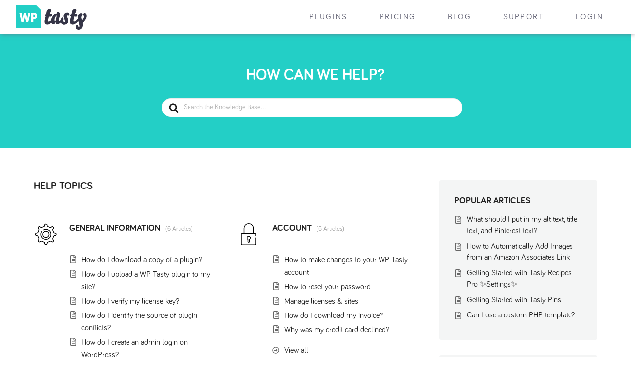

--- FILE ---
content_type: text/html; charset=UTF-8
request_url: https://www.wptasty.com/support
body_size: 32941
content:

<!DOCTYPE html>
<html dir="ltr" lang="en-US" prefix="og: https://ogp.me/ns#">
<head>
<meta charset="UTF-8">
<meta name="viewport" content="width=device-width, initial-scale=1">
<link rel="profile" href="https://gmpg.org/xfn/11">


<title>Support - WP Tasty</title><link rel="preload" href="https://www.wptasty.com/wp-content/themes/wp-tasty/assets/images/wp-tasty.svg" as="image" /><link rel="preload" href="https://www.wptasty.com/wp-content/themes/wp-tasty/assets/images/icon-facebook.svg" as="image" /><link rel='preload' href='https://www.wptasty.com/wp-content/assets/fonts/bariol_regular-webfont.woff2' as='font' type='font/woff2' crossorigin><link rel='preload' href='https://www.wptasty.com/wp-content/assets/fonts/bariol_bold-webfont.ttf' as='font' type='font/ttf' crossorigin><link rel='preload' href='https://www.wptasty.com/wp-includes/js/jquery/jquery.min.js?ver=3.7.1' as='script'><link rel='preload' href='https://www.wptasty.com/wp-content/assets/dist/style.css?r=1767108673' as='style' onload="this.rel='stylesheet';this.removeAttribute('onload');">

		<!-- All in One SEO Pro 4.9.3 - aioseo.com -->
	<meta name="description" content="This is the archive page for the default knowledge base" />
	<meta name="robots" content="max-image-preview:large" />
	<meta name="google-site-verification" content="zfdG-d3vPZuN5_VQocJT_eGTq8AwNARxzizG3FBHGiA" />
	<link rel="canonical" href="https://www.wptasty.com/support" />
	<meta name="generator" content="All in One SEO Pro (AIOSEO) 4.9.3" />
		<meta property="og:locale" content="en_US" />
		<meta property="og:site_name" content="WP Tasty" />
		<meta property="og:type" content="article" />
		<meta property="og:title" content="Support - WP Tasty" />
		<meta property="og:description" content="This is the archive page for the default knowledge base" />
		<meta property="og:url" content="https://www.wptasty.com/support" />
		<meta property="og:image" content="https://www.wptasty.com/wp-content/uploads/2018/03/wp-tasty-square-300px.png" />
		<meta property="og:image:secure_url" content="https://www.wptasty.com/wp-content/uploads/2018/03/wp-tasty-square-300px.png" />
		<meta property="og:image:width" content="300" />
		<meta property="og:image:height" content="300" />
		<meta property="article:published_time" content="2022-12-06T21:19:07+00:00" />
		<meta property="article:modified_time" content="2022-12-09T17:54:54+00:00" />
		<meta property="article:publisher" content="https://www.facebook.com/wptasty" />
		<meta name="twitter:card" content="summary" />
		<meta name="twitter:site" content="@wptasty" />
		<meta name="twitter:title" content="Support - WP Tasty" />
		<meta name="twitter:description" content="This is the archive page for the default knowledge base" />
		<meta name="twitter:creator" content="@wptasty" />
		<meta name="twitter:image" content="https://www.wptasty.com/wp-content/uploads/2018/03/wp-tasty-square-300px.png" />
		<meta name="twitter:label1" content="Written by" />
		<meta name="twitter:data1" content="Steve Wells" />
		<script type="application/ld+json" class="aioseo-schema">
			{"@context":"https:\/\/schema.org","@graph":[{"@type":"BreadcrumbList","@id":"https:\/\/www.wptasty.com\/support#breadcrumblist","itemListElement":[{"@type":"ListItem","@id":"https:\/\/www.wptasty.com#listItem","position":1,"name":"Home","item":"https:\/\/www.wptasty.com","nextItem":{"@type":"ListItem","@id":"https:\/\/www.wptasty.com\/support#listItem","name":"Support"}},{"@type":"ListItem","@id":"https:\/\/www.wptasty.com\/support#listItem","position":2,"name":"Support","previousItem":{"@type":"ListItem","@id":"https:\/\/www.wptasty.com#listItem","name":"Home"}}]},{"@type":"Organization","@id":"https:\/\/www.wptasty.com\/#organization","name":"WP Tasty","description":"Handcrafted WordPress Plugins for Food Blogs","url":"https:\/\/www.wptasty.com\/","logo":{"@type":"ImageObject","url":"https:\/\/www.wptasty.com\/wp-content\/uploads\/2016\/11\/wp-tasty.png","@id":"https:\/\/www.wptasty.com\/support\/#organizationLogo","width":989,"height":345},"image":{"@id":"https:\/\/www.wptasty.com\/support\/#organizationLogo"},"sameAs":["https:\/\/www.facebook.com\/wptasty","https:\/\/twitter.com\/wptasty","https:\/\/www.instagram.com\/wptasty\/","https:\/\/www.pinterest.com\/41f4f411c7086b46c524b284881f7c\/","https:\/\/www.youtube.com\/channel\/UCpK58iWBHnaajVJ0NVAE-jA"]},{"@type":"WebPage","@id":"https:\/\/www.wptasty.com\/support#webpage","url":"https:\/\/www.wptasty.com\/support","name":"Support - WP Tasty","description":"This is the archive page for the default knowledge base","inLanguage":"en-US","isPartOf":{"@id":"https:\/\/www.wptasty.com\/#website"},"breadcrumb":{"@id":"https:\/\/www.wptasty.com\/support#breadcrumblist"},"datePublished":"2022-12-06T16:19:07-05:00","dateModified":"2022-12-09T12:54:54-05:00"},{"@type":"WebSite","@id":"https:\/\/www.wptasty.com\/#website","url":"https:\/\/www.wptasty.com\/","name":"WP Tasty","description":"Handcrafted WordPress Plugins for Food Blogs","inLanguage":"en-US","publisher":{"@id":"https:\/\/www.wptasty.com\/#organization"}}]}
		</script>
		<!-- All in One SEO Pro -->

<link rel='dns-prefetch' href='//a.omappapi.com' />
		<!-- This site uses the Google Analytics by MonsterInsights plugin v9.11.1 - Using Analytics tracking - https://www.monsterinsights.com/ -->
							<script src="//www.googletagmanager.com/gtag/js?id=G-CL196PZPRY"  data-cfasync="false" data-wpfc-render="false" type="text/javascript" async></script>
			<script data-cfasync="false" data-wpfc-render="false" type="text/javascript">
				var mi_version = '9.11.1';
				var mi_track_user = true;
				var mi_no_track_reason = '';
								var MonsterInsightsDefaultLocations = {"page_location":"https:\/\/www.wptasty.com\/support\/","page_referrer":"https:\/\/www.wptasty.com\/tasty-recipes-api\/youtube-metadata"};
								if ( typeof MonsterInsightsPrivacyGuardFilter === 'function' ) {
					var MonsterInsightsLocations = (typeof MonsterInsightsExcludeQuery === 'object') ? MonsterInsightsPrivacyGuardFilter( MonsterInsightsExcludeQuery ) : MonsterInsightsPrivacyGuardFilter( MonsterInsightsDefaultLocations );
				} else {
					var MonsterInsightsLocations = (typeof MonsterInsightsExcludeQuery === 'object') ? MonsterInsightsExcludeQuery : MonsterInsightsDefaultLocations;
				}

								var disableStrs = [
										'ga-disable-G-CL196PZPRY',
									];

				/* Function to detect opted out users */
				function __gtagTrackerIsOptedOut() {
					for (var index = 0; index < disableStrs.length; index++) {
						if (document.cookie.indexOf(disableStrs[index] + '=true') > -1) {
							return true;
						}
					}

					return false;
				}

				/* Disable tracking if the opt-out cookie exists. */
				if (__gtagTrackerIsOptedOut()) {
					for (var index = 0; index < disableStrs.length; index++) {
						window[disableStrs[index]] = true;
					}
				}

				/* Opt-out function */
				function __gtagTrackerOptout() {
					for (var index = 0; index < disableStrs.length; index++) {
						document.cookie = disableStrs[index] + '=true; expires=Thu, 31 Dec 2099 23:59:59 UTC; path=/';
						window[disableStrs[index]] = true;
					}
				}

				if ('undefined' === typeof gaOptout) {
					function gaOptout() {
						__gtagTrackerOptout();
					}
				}
								window.dataLayer = window.dataLayer || [];

				window.MonsterInsightsDualTracker = {
					helpers: {},
					trackers: {},
				};
				if (mi_track_user) {
					function __gtagDataLayer() {
						dataLayer.push(arguments);
					}

					function __gtagTracker(type, name, parameters) {
						if (!parameters) {
							parameters = {};
						}

						if (parameters.send_to) {
							__gtagDataLayer.apply(null, arguments);
							return;
						}

						if (type === 'event') {
														parameters.send_to = monsterinsights_frontend.v4_id;
							var hookName = name;
							if (typeof parameters['event_category'] !== 'undefined') {
								hookName = parameters['event_category'] + ':' + name;
							}

							if (typeof MonsterInsightsDualTracker.trackers[hookName] !== 'undefined') {
								MonsterInsightsDualTracker.trackers[hookName](parameters);
							} else {
								__gtagDataLayer('event', name, parameters);
							}
							
						} else {
							__gtagDataLayer.apply(null, arguments);
						}
					}

					__gtagTracker('js', new Date());
					__gtagTracker('set', {
						'developer_id.dZGIzZG': true,
											});
					if ( MonsterInsightsLocations.page_location ) {
						__gtagTracker('set', MonsterInsightsLocations);
					}
										__gtagTracker('config', 'G-CL196PZPRY', {"forceSSL":"true","link_attribution":"true","post_type":"page","logged_in":"false"} );
										window.gtag = __gtagTracker;										(function () {
						/* https://developers.google.com/analytics/devguides/collection/analyticsjs/ */
						/* ga and __gaTracker compatibility shim. */
						var noopfn = function () {
							return null;
						};
						var newtracker = function () {
							return new Tracker();
						};
						var Tracker = function () {
							return null;
						};
						var p = Tracker.prototype;
						p.get = noopfn;
						p.set = noopfn;
						p.send = function () {
							var args = Array.prototype.slice.call(arguments);
							args.unshift('send');
							__gaTracker.apply(null, args);
						};
						var __gaTracker = function () {
							var len = arguments.length;
							if (len === 0) {
								return;
							}
							var f = arguments[len - 1];
							if (typeof f !== 'object' || f === null || typeof f.hitCallback !== 'function') {
								if ('send' === arguments[0]) {
									var hitConverted, hitObject = false, action;
									if ('event' === arguments[1]) {
										if ('undefined' !== typeof arguments[3]) {
											hitObject = {
												'eventAction': arguments[3],
												'eventCategory': arguments[2],
												'eventLabel': arguments[4],
												'value': arguments[5] ? arguments[5] : 1,
											}
										}
									}
									if ('pageview' === arguments[1]) {
										if ('undefined' !== typeof arguments[2]) {
											hitObject = {
												'eventAction': 'page_view',
												'page_path': arguments[2],
											}
										}
									}
									if (typeof arguments[2] === 'object') {
										hitObject = arguments[2];
									}
									if (typeof arguments[5] === 'object') {
										Object.assign(hitObject, arguments[5]);
									}
									if ('undefined' !== typeof arguments[1].hitType) {
										hitObject = arguments[1];
										if ('pageview' === hitObject.hitType) {
											hitObject.eventAction = 'page_view';
										}
									}
									if (hitObject) {
										action = 'timing' === arguments[1].hitType ? 'timing_complete' : hitObject.eventAction;
										hitConverted = mapArgs(hitObject);
										__gtagTracker('event', action, hitConverted);
									}
								}
								return;
							}

							function mapArgs(args) {
								var arg, hit = {};
								var gaMap = {
									'eventCategory': 'event_category',
									'eventAction': 'event_action',
									'eventLabel': 'event_label',
									'eventValue': 'event_value',
									'nonInteraction': 'non_interaction',
									'timingCategory': 'event_category',
									'timingVar': 'name',
									'timingValue': 'value',
									'timingLabel': 'event_label',
									'page': 'page_path',
									'location': 'page_location',
									'title': 'page_title',
									'referrer' : 'page_referrer',
								};
								for (arg in args) {
																		if (!(!args.hasOwnProperty(arg) || !gaMap.hasOwnProperty(arg))) {
										hit[gaMap[arg]] = args[arg];
									} else {
										hit[arg] = args[arg];
									}
								}
								return hit;
							}

							try {
								f.hitCallback();
							} catch (ex) {
							}
						};
						__gaTracker.create = newtracker;
						__gaTracker.getByName = newtracker;
						__gaTracker.getAll = function () {
							return [];
						};
						__gaTracker.remove = noopfn;
						__gaTracker.loaded = true;
						window['__gaTracker'] = __gaTracker;
					})();
									} else {
										console.log("");
					(function () {
						function __gtagTracker() {
							return null;
						}

						window['__gtagTracker'] = __gtagTracker;
						window['gtag'] = __gtagTracker;
					})();
									}
			</script>
							<!-- / Google Analytics by MonsterInsights -->
				<script data-cfasync="false" data-wpfc-render="false" type="text/javascript">
			window.MonsterInsightsDualTracker.helpers.mapProductItem = function (uaItem) {
				var prefixIndex, prefixKey, mapIndex;
				
				var toBePrefixed = ['id', 'name', 'list_name', 'brand', 'category', 'variant'];

				var item = {};

				var fieldMap = {
					'price': 'price',
					'list_position': 'index',
					'quantity': 'quantity',
					'position': 'index',
				};

				for (mapIndex in fieldMap) {
					if (uaItem.hasOwnProperty(mapIndex)) {
						item[fieldMap[mapIndex]] = uaItem[mapIndex];
					}
				}

				for (prefixIndex = 0; prefixIndex < toBePrefixed.length; prefixIndex++) {
					prefixKey = toBePrefixed[prefixIndex];
					if (typeof uaItem[prefixKey] !== 'undefined') {
						item['item_' + prefixKey] = uaItem[prefixKey];
					}
				}

				return item;
			};

			MonsterInsightsDualTracker.trackers['view_item_list'] = function (parameters) {
				var items = parameters.items;
				var listName, itemIndex, item, itemListName;
				var lists = {
					'_': {items: [], 'send_to': monsterinsights_frontend.v4_id},
				};

				for (itemIndex = 0; itemIndex < items.length; itemIndex++) {
					item = MonsterInsightsDualTracker.helpers.mapProductItem(items[itemIndex]);

					if (typeof item['item_list_name'] === 'undefined') {
						lists['_'].items.push(item);
					} else {
						itemListName = item['item_list_name'];
						if (typeof lists[itemListName] === 'undefined') {
							lists[itemListName] = {
								'items': [],
								'item_list_name': itemListName,
								'send_to': monsterinsights_frontend.v4_id,
							};
						}

						lists[itemListName].items.push(item);
					}
				}

				for (listName in lists) {
					__gtagDataLayer('event', 'view_item_list', lists[listName]);
				}
			};

			MonsterInsightsDualTracker.trackers['select_content'] = function (parameters) {
				const items = parameters.items.map(MonsterInsightsDualTracker.helpers.mapProductItem);
				__gtagDataLayer('event', 'select_item', {items: items, send_to: parameters.send_to});
			};

			MonsterInsightsDualTracker.trackers['view_item'] = function (parameters) {
				const items = parameters.items.map(MonsterInsightsDualTracker.helpers.mapProductItem);
				__gtagDataLayer('event', 'view_item', {items: items, send_to: parameters.send_to});
			};
		</script>
			<script data-cfasync="false" data-wpfc-render="false" type="text/javascript">
		if (window.hasOwnProperty('MonsterInsightsDualTracker')){
			window.MonsterInsightsDualTracker.trackers['form:impression'] = function (parameters) {
				__gtagDataLayer('event', 'form_impression', {
					form_id: parameters.event_label,
					content_type: 'form',
					non_interaction: true,
					send_to: parameters.send_to,
				});
			};

			window.MonsterInsightsDualTracker.trackers['form:conversion'] = function (parameters) {
				__gtagDataLayer('event', 'generate_lead', {
					form_id: parameters.event_label,
					send_to: parameters.send_to,
				});
			};
		}
	</script>
	<link rel='stylesheet' id='formidable-css' href='https://www.wptasty.com/wp-admin/admin-ajax.php?action=frmpro_css&#038;ver=1202140' type='text/css' media='all' />
<link rel='stylesheet' id='aioseo/css/src/vue/standalone/blocks/table-of-contents/global.scss-css' href='https://www.wptasty.com/wp-content/plugins/all-in-one-seo-pack-pro/dist/Pro/assets/css/table-of-contents/global.e90f6d47.css?ver=4.9.3' type='text/css' media='all' />
<link rel='stylesheet' id='aioseo/css/src/vue/standalone/blocks/pro/recipe/global.scss-css' href='https://www.wptasty.com/wp-content/plugins/all-in-one-seo-pack-pro/dist/Pro/assets/css/recipe/global.67a3275f.css?ver=4.9.3' type='text/css' media='all' />
<link rel='stylesheet' id='aioseo/css/src/vue/standalone/blocks/pro/product/global.scss-css' href='https://www.wptasty.com/wp-content/plugins/all-in-one-seo-pack-pro/dist/Pro/assets/css/product/global.61066cfb.css?ver=4.9.3' type='text/css' media='all' />
<link rel='stylesheet' id='kevinbatdorf-code-block-pro-style-css' href='https://www.wptasty.com/wp-content/plugins/code-block-pro/build/style-index.css?ver=1.13.0' type='text/css' media='all' />
<link rel='stylesheet' id='heroickb-category-breadcrumb-style-css' href='https://www.wptasty.com/wp-content/plugins/ht-knowledge-base/blocks/v2/build/ht-kb-category-blocks-breadcrumb/style-index.css?ver=0.1.0' type='text/css' media='all' />
<link rel='stylesheet' id='heroickb-category-card-style-css' href='https://www.wptasty.com/wp-content/plugins/ht-knowledge-base/blocks/v2/build/ht-kb-category-blocks-card/style-index.css?ver=0.1.0' type='text/css' media='all' />
<style id='heroickb-category-simple-style-inline-css' type='text/css'>
.wp-block-heroickb-category-simple .heroickb-categories-list{display:grid;margin:0;padding:0}@media(max-width: 781px){.wp-block-heroickb-category-simple .heroickb-categories-list{display:flex;flex-direction:column}}.wp-block-heroickb-category-simple .heroickb-categories-list__item{text-decoration:none;color:inherit;padding:.5rem 0rem;margin:unset;outline:none}.wp-block-heroickb-category-simple .heroickb-categories-list__item:hover{transition:background-color ease-in-out .15s}.wp-block-heroickb-category-simple .heroickb-categories-list__item:last-child{padding-bottom:unset}.wp-block-heroickb-category-simple .heroickb-categories-list--align-left{text-align:left}.wp-block-heroickb-category-simple .heroickb-categories-list--align-center{text-align:center}.wp-block-heroickb-category-simple .heroickb-categories-list--align-right{text-align:right}.wp-block-heroickb-category-simple .heroickb-categories-list--simple .heroickb-categories-list__item{display:flex;flex-direction:column;padding-top:unset;padding-left:unset;padding-right:unset}

</style>
<link rel='stylesheet' id='heroickb-search-style-css' href='https://www.wptasty.com/wp-content/plugins/ht-knowledge-base/blocks/v2/build/kb-search-block/style-index.css?ver=0.1.0' type='text/css' media='all' />
<link rel='stylesheet' id='heroickb-article-showcase-style-css' href='https://www.wptasty.com/wp-content/plugins/ht-knowledge-base/blocks/v2/build/kb-articles-showcase/style-index.css?ver=0.1.0' type='text/css' media='all' />
<link rel='stylesheet' id='heroickb-feedback-style-css' href='https://www.wptasty.com/wp-content/plugins/ht-knowledge-base/blocks/v2/build/kb-feedback-block/style-index.css?ver=0.1.0' type='text/css' media='all' />
<link rel='stylesheet' id='heroickb-attachment-style-css' href='https://www.wptasty.com/wp-content/plugins/ht-knowledge-base/blocks/v2/build/kb-attachment-block/style-index.css?ver=0.1.0' type='text/css' media='all' />
<style id='heroickb-sticky-block-style-inline-css' type='text/css'>
.heroickb-sticky{position:sticky;max-height:100vh;overflow-y:visible;top:15px;z-index:10}body.admin-bar .heroickb-sticky{top:calc(var(--hkb-adminbar-height, 32px) + 15px)}.heroickb-sticky:not(.heroickb-sticky){position:relative}.wp-block-heroickb-sticky-block.heroickb-sticky{position:sticky;top:15px;z-index:10}body.admin-bar .wp-block-heroickb-sticky-block.heroickb-sticky{top:calc(var(--hkb-adminbar-height, 32px) + 15px)}

</style>
<style id='heroickb-dependency-handler-style-inline-css' type='text/css'>
.wp-block-heroickb-dependency-handler.htkb-dependency-notice{animation:htkbFadeIn .3s ease-in}.htkb-dependency-notice{padding:1rem;margin:1rem 0;font-size:14px;animation:htkbFadeIn .3s ease-in}.htkb-dependency-notice__header{margin-bottom:1rem}.htkb-dependency-notice__title{margin:0;font-size:1.2rem;color:#4b4f58;font-style:normal;font-weight:600}.htkb-dependency-notice__message{margin-bottom:1rem;font-size:14px}.htkb-dependency-notice__message strong{font-weight:600}.htkb-dependency-notice__actions{margin-top:1rem}.htkb-dependency-notice__actions .button{transition:all .2s ease;font-size:14px;text-decoration:none;display:inline-block}.htkb-dependency-notice__actions .button:hover{transform:translateY(-1px);box-shadow:0 2px 4px rgba(0,0,0,.1)}@keyframes htkbFadeIn{from{opacity:0;transform:translateY(-10px)}to{opacity:1;transform:translateY(0)}}.htkb-plugin-required-notice{border-radius:4px;font-style:italic;opacity:.8}@media(max-width: 600px){.htkb-dependency-notice{padding:1rem}.htkb-dependency-notice__actions .button{display:block;width:100%;margin:.5rem 0;text-align:center}}

</style>
<style id='s11-accordion-group-style-inline-css' type='text/css'>
.c-accordion__group{border:1px solid var(--wp--preset--color--grey-200);box-shadow:var(--wp--preset--shadow--xs)}.c-accordion__group:first-child{border-radius:8px 8px 0 0}.c-accordion__group:not(:first-child){border-top:none}.c-accordion__group.is-active .c-accordion__group-title:after{transform:rotate(180deg)}.c-accordion__group-title{cursor:pointer;font-size:1rem;font-weight:600;margin:0;padding:1rem}.c-accordion__group-title:after{content:url([data-uri]);float:right;transform:rotate(0deg);transition:transform .3s ease-in-out;vertical-align:middle}.c-accordion__group-panel{border-top:1px solid var(--wp--preset--color--grey-200)}

</style>
<style id='s11-accordion-nav-item-style-inline-css' type='text/css'>
.c-accordion__nav-item{border-left:2px solid #0000;position:relative}.c-accordion__nav-item.is-active{background:linear-gradient(90deg,#fffbfa,#fffbfa00);border-left:2px solid var(--wp--preset--color--primary)}.c-accordion__nav-item.is-active .c-accordion__nav-item-text{font-weight:600}.c-accordion__nav-item-text{font-size:1rem;font-weight:500;line-height:1.5;padding:1rem 2rem 1rem calc(1.5rem - 2px)}.c-accordion__nav-item-text>a{color:var(--wp--preset--color--contrast)}.c-accordion__nav-item-text>a:after{content:"";display:block;inset:0;position:absolute}

</style>
<style id='s11-breadcrumbs-style-inline-css' type='text/css'>
.c-breadcrumbs{align-items:center;display:flex;flex-wrap:wrap;gap:.5rem}.c-breadcrumbs__item{font-size:.875rem}.c-breadcrumbs__item--link{color:var(--wp--preset--color--grey-500);text-decoration:none}.c-breadcrumbs__item--current-page{color:var(--wp--preset--color--primary)}

</style>
<style id='s11-checklist-style-inline-css' type='text/css'>
.c-checklist{align-items:flex-start;flex-direction:column;gap:.75rem;justify-content:flex-end;padding:0}.c-checklist,.c-checklist li{display:flex;list-style-type:none}.c-checklist li{align-items:center}.c-checklist li:before{content:url([data-uri]);margin-right:10px;vertical-align:middle}

</style>
<style id='s11-faq-style-inline-css' type='text/css'>
.c-faqs{display:flex;flex-direction:column;gap:1rem}.c-faqs .c-faq-item__content{margin-top:-1rem}

</style>
<link rel='stylesheet' id='s11-faq-item-style-css' href='https://www.wptasty.com/wp-content/plugins/s11-sites/build/faq-item/style-index.css?ver=1.0.0' type='text/css' media='all' />
<link rel='stylesheet' id='s11-features-table-style-css' href='https://www.wptasty.com/wp-content/plugins/s11-sites/build/features-table/style-index.css?ver=1.0.0' type='text/css' media='all' />
<style id='s11-features-table-head-row-style-inline-css' type='text/css'>
.c-features-table-head-row{color:var(--wp--preset--color--contrast);font-weight:600}@media (min-width:768px){.c-features-table-head-row th{padding:1.5rem 2rem}}@media (max-width:1024px){.c-features-table-head-row--hidden-on-mobile{display:none}}@media (min-width:1025px){.c-features-table-head-row--hide-column-headings-on-desktop th:not(:first-child)>*{display:none}.c-features-table-head-row--hide-column-headings-on-desktop th:not(:first-child)>:before{background:none!important}}.c-features-table-head-row p{margin:0}

</style>
<style id='s11-features-table-row-style-inline-css' type='text/css'>
.c-features-table-row__feature-name{font-size:var(--wp--preset--font-size--small);text-align:left}.c-features-table-row__cell{text-align:center}.c-features-table-row__cell-value[data-value=yes]{content:url([data-uri])}.c-features-table-row__cell-value[data-value=no]{content:url([data-uri])}

</style>
<link rel='stylesheet' id='s11-filters-style-css' href='https://www.wptasty.com/wp-content/plugins/s11-sites/build/filters/style-index.css?ver=1.0.0' type='text/css' media='all' />
<style id='s11-filter-base-taxonomy-terms-style-inline-css' type='text/css'>
.c-filter-base-taxonomy-terms{box-shadow:var(--wp--preset--shadow--xs)}.c-filter-base-taxonomy-terms__item{border-bottom:1px solid var(--wp--preset--color--grey-200);border-left:1px solid var(--wp--preset--color--grey-200);border-right:1px solid var(--wp--preset--color--grey-200);display:block}.c-filter-base-taxonomy-terms__item:first-child{border-top:1px solid var(--wp--preset--color--grey-200);border-top-left-radius:8px;border-top-right-radius:8px}.c-filter-base-taxonomy-terms__item:last-child{border-bottom-left-radius:8px;border-bottom-right-radius:8px}.c-filter-base-taxonomy-terms__item:focus,.c-filter-base-taxonomy-terms__item:hover{text-decoration:none}.c-filter-base-taxonomy-terms__item--active,.c-filter-base-taxonomy-terms__item:focus,.c-filter-base-taxonomy-terms__item:hover{background:linear-gradient(90deg,var(--wp--preset--color--primary) 0 2px,color-mix(in srgb,var(--wp--preset--color--primary) 2%,#fff 98%) 2px,#0000 100%);background-repeat:no-repeat}.c-filter-base-taxonomy-terms__item-label{align-items:center;cursor:pointer;display:flex;gap:.5rem;justify-content:space-between;padding:1rem}.c-filter-base-taxonomy-terms__item-label-text{color:var(--wp--preset--color--contrast);font-size:var(--wp--preset--font-size--small);font-weight:600}.c-filter-base-taxonomy-terms__item-label-count{color:var(--wp--preset--color--grey-500);font-size:var(--wp--preset--font-size--x-small);font-weight:500;white-space:nowrap}

</style>
<style id='s11-icon-style-inline-css' type='text/css'>
.c-icon{display:flex;line-height:0}.c-icon__link{color:inherit}.c-icon__container{box-sizing:border-box}

</style>
<style id='s11-marquee-style-inline-css' type='text/css'>
.c-marquee{display:flex;gap:1rem;overflow:hidden}.c-marquee__track{align-items:center;display:flex;flex-shrink:0;gap:1rem;justify-content:space-around;white-space:nowrap}.c-marquee__track--left-to-right{animation-iteration-count:infinite;animation-name:marquee-ltr;animation-timing-function:linear}.c-marquee__track--right-to-left{animation-iteration-count:infinite;animation-name:marquee-rtl;animation-timing-function:linear}.c-marquee__image{height:auto;max-height:15.75rem;max-width:100%;width:auto}@keyframes marquee-ltr{0%{transform:translateX(calc(-100% - 1rem))}to{transform:translateX(0)}}@keyframes marquee-rtl{0%{transform:translateX(0)}to{transform:translateX(calc(-100% - 1rem))}}

</style>
<style id='s11-popup-style-inline-css' type='text/css'>
.c-popup{background-color:#fefefe;box-shadow:1px 1px 10px #000;display:none;left:50%;margin:0;max-width:90%;overflow:auto;padding:0;position:fixed;top:50%;transform:translate(-50%,-50%);width:90%;z-index:1}@media (min-width:820px){.c-popup{max-width:80%;width:80%}}.c-popup>:last-child{margin-bottom:0}.c-popup.is-active{display:block}.c-popup__overlay{background-color:#00000080;height:100%;left:0;position:fixed;top:0;width:100%}

</style>
<style id='s11-positioned-container-style-inline-css' type='text/css'>
.c-positioned-container{margin:0;position:absolute;transform:translate(-50%,-50%)}

</style>
<style id='s11-pricing-plan-style-inline-css' type='text/css'>
.c-pricing-plan{background-color:var(--wp--preset--color--base);border-radius:12px;box-shadow:var(--wp--preset--shadow--md);flex:1;max-width:18rem;padding:1.5rem;position:relative;text-align:center}.c-pricing-plan--highlighted{border:2px solid var(--wp--preset--color--secondary)}.c-pricing-plan__highlight-text{background-color:var(--wp--preset--color--secondary);border-radius:8px;color:var(--wp--preset--color--base);font-size:var(--wp--preset--font-size--tiny);font-weight:700;left:50%;padding:.5rem;position:absolute;top:0;transform:translate(-50%,-50%);white-space:nowrap}.c-pricing-plans--small .c-pricing-plan{border:1px solid var(--wp--preset--color--grey-200);border-radius:0;box-shadow:none}.c-pricing-plans--small .c-pricing-plan--highlighted{border:2px solid var(--wp--preset--color--secondary)}

</style>
<style id='s11-pricing-plans-style-inline-css' type='text/css'>
.c-pricing-plans{display:flex;flex-wrap:wrap;gap:1.5rem;justify-content:center}@media (min-width:1024px){.c-pricing-plans{flex-wrap:nowrap}}.c-pricing-plans--small{gap:0}.c-pricing-plans--small .c-pricing-plan{border:1px solid var(--wp--preset--color--grey-200);border-radius:0;box-shadow:none}

</style>
<style id='s11-pricing-plan-cta-style-inline-css' type='text/css'>
.c-pricing-plan-cta{display:flex}.c-pricing-plan-cta__button{flex:1;text-align:center}

</style>
<style id='s11-pricing-plan-feature-style-inline-css' type='text/css'>
.c-pricing-plan-feature{align-items:flex-start;display:flex;gap:.25rem;position:relative}.c-pricing-plan-feature[hidden]{display:none}.c-pricing-plan-feature:before{content:url([data-uri]);line-height:1;vertical-align:middle}.c-pricing-plan-feature__tooltip{background-color:var(--wp--preset--color--base);border:1px solid var(--wp--preset--color--grey-200);border-radius:8px;box-shadow:var(--wp--preset--shadow--xl);display:none;left:50%;padding:1rem;position:absolute;top:0;transform:translate(-50%,calc(-100% - 10px));width:100%}.c-pricing-plan-feature__tooltip-arrow{border-left:10px solid #0000;border-right:10px solid #0000;border-top:10px solid var(--wp--preset--color--base);box-shadow:var(--wp--preset--shadow--xl);height:0;left:50%;position:absolute;top:100%;transform:translateX(-50%);width:0}.c-pricing-plan-feature__text{margin-top:2px}.c-pricing-plan-feature__text:hover+.c-pricing-plan-feature__tooltip{display:block}.c-pricing-plan-feature--has-tooltip .c-pricing-plan-feature__text{text-decoration:underline}

</style>
<style id='s11-pricing-plan-features-style-inline-css' type='text/css'>
.c-pricing-plan-features{align-items:center;display:flex;flex-direction:column;gap:1rem;position:relative}.c-pricing-plan-features.alignleft{align-items:flex-start}.c-pricing-plan-features.aligncenter{align-items:center}.c-pricing-plan-features__content{display:flex;flex-direction:column;font-size:var(--wp--preset--font-size--x-small);gap:1rem;line-height:1.5;text-align:left}.c-pricing-plan-features__content hr{width:100%}.c-pricing-plan-features__content[hidden]{display:none}.c-pricing-plan-features__toggle-button{background-color:var(--wp--preset--color--base);border:1px solid #d0d5dd;border-radius:30px;box-shadow:var(--wp--preset--shadow--xs);color:var(--wp--preset--color--contrast);cursor:pointer;font-size:var(--wp--preset--font-size--x-small);font-weight:500;line-height:1.15;padding:12px 24px;text-decoration:none;transition:all .5s ease}

</style>
<style id='s11-pricing-plan-price-style-inline-css' type='text/css'>
.c-pricing-plan-price{display:flex;flex-direction:column;gap:.25rem}.c-pricing-plan-price.alignleft{align-items:flex-start}.c-pricing-plan-price.alignleft .c-pricing-plan-price__discount-wrapper,.c-pricing-plan-price.alignleft .c-pricing-plan-price__price{justify-content:flex-start}.c-pricing-plan-price.aligncenter{align-items:center}.c-pricing-plan-price.aligncenter .c-pricing-plan-price__discount-wrapper,.c-pricing-plan-price.aligncenter .c-pricing-plan-price__price{justify-content:center}.c-pricing-plan-price__original-price{color:var(--wp--preset--color--contrast-light);font-size:var(--wp--preset--font-size--x-small);font-weight:400;text-align:center}.c-pricing-plan-price__price{align-items:center;color:var(--wp--preset--color--contrast);display:flex;font-size:2rem;font-weight:600;gap:.4rem;justify-content:center;line-height:1.25}.c-pricing-plan-price__price-qualifier{color:var(--wp--preset--color--contrast-light);font-size:var(--wp--preset--font-size--x-small);font-weight:400}.c-pricing-plan-price__discount-wrapper{display:flex;gap:.4rem;justify-content:center}.c-pricing-plan-price__discount{background-color:#fedf89;border-radius:8px;color:#7a2e0e;font-size:var(--wp--preset--font-size--x-small);font-weight:500;padding:.4rem}

</style>
<style id='s11-references-logos-style-inline-css' type='text/css'>
.c-references-logos{align-items:center;display:flex;flex-wrap:wrap;gap:20px;justify-content:center}.c-references-logos__logo-set--1{max-width:calc(100% - var(--wp--style--root--padding-left) - var(--wp--style--root--padding-right))}@media (min-width:820px){.c-references-logos__logo-set--1{height:25px;width:180px}}.c-references-logos__logo-set--2{max-width:calc(100% - var(--wp--style--root--padding-left) - var(--wp--style--root--padding-right))}@media (min-width:820px){.c-references-logos__logo-set--2{height:16px;width:334px}}.c-references-logos__logo-set--3{height:29px;object-fit:cover;object-position:124%;width:60px}

</style>
<link rel='stylesheet' id='s11-search-style-css' href='https://www.wptasty.com/wp-content/plugins/s11-sites/build/search/style-index.css?ver=1.0.0' type='text/css' media='all' />
<link rel='stylesheet' id='s11-selected-content-style-css' href='https://www.wptasty.com/wp-content/plugins/s11-sites/build/selected-content/style-index.css?ver=1.0.0' type='text/css' media='all' />
<style id='s11-share-post-style-inline-css' type='text/css'>
.c-share-post.is-layout-flex{gap:1rem}.c-share-post.is-style-medium .c-share-post__icon,.c-share-post__icon{height:40px;width:40px}.c-share-post__icon-circle{stroke:var(--wp--preset--color--grey-300)}.c-share-post__icon-logo{fill:var(--wp--preset--color--grey-600)}

</style>
<style id='s11-slider-style-inline-css' type='text/css'>
.c-keen-slider__buttons{display:flex;justify-content:center}.c-keen-slider__button{background:var(--bright-blue);border:1px solid var(--bright-blue);border-radius:50%;cursor:pointer;height:5px;margin:0 5px;padding:5px;width:5px}.c-keen-slider__button--active{background:#fff}.c-slider .js-slider-keen-slider--slide-animation{display:flex;flex-wrap:nowrap;gap:0;overflow:hidden;padding-bottom:10px}@media (query(min,tablet)){.c-slider .js-slider-keen-slider--slide-animation{justify-content:normal}}.c-slider .js-slider-keen-slider--fade-animation{padding-bottom:10px;position:relative}.c-slider .js-slider-keen-slider--fade-animation .c-slider-slide{height:auto;left:50%;position:absolute;top:50%;transform:translate(-50%,-50%);width:100%}

</style>
<style id='s11-slider-slide-style-inline-css' type='text/css'>
.c-slider-slide.alignleft{text-align:left}.c-slider-slide.aligncenter{text-align:center}.c-slider-slide.alignright{text-align:right}

</style>
<style id='s11-swiftype-search-style-inline-css' type='text/css'>
.c-swiftype-search{background-position-y:50%!important;border:1px solid var(--wp--preset--color--grey-300)!important;border-radius:8px!important;box-sizing:border-box!important;font-size:var(--wp--preset--font-size--small)!important;height:auto!important;line-height:1.5!important;padding-bottom:.75rem!important;padding-top:.75rem!important;width:100%!important}

</style>
<style id='s11-tax-accordion-nav-style-inline-css' type='text/css'>
.c-tax-accordion-nav{display:flex;flex-direction:column;gap:1.5rem}.c-tax-accordion-nav__item{display:flex;flex-direction:column;gap:1rem}.c-tax-accordion-nav__item-title-wrapper{align-items:center;display:flex;gap:1rem;justify-content:space-between}@media (min-width:820px){.c-tax-accordion-nav__item-title-wrapper{border-radius:8px;padding:.75rem}}.c-tax-accordion-nav__item-title{font-weight:600;line-height:1;margin:0;padding:0}.c-tax-accordion-nav__item-toggle{display:none}@media (min-width:820px){.c-tax-accordion-nav__item-content{padding:0 .75rem}}.c-tax-accordion-nav.js-tax-accordion-nav .c-tax-accordion-nav__item-toggle{display:flex}.c-tax-accordion-nav.js-tax-accordion-nav .js-accordion-heading{cursor:pointer}@media (min-width:820px){.c-tax-accordion-nav.js-tax-accordion-nav .js-accordion-heading:hover{background-color:var(--wp--preset--color--grey-50)}}.c-tax-accordion-nav.js-tax-accordion-nav .js-accordion-heading.is-active .js-accordion-toggle-icon{transform:rotate(180deg)}.c-tax-accordion-nav.js-tax-accordion-nav .js-accordion-panel{display:none}.c-tax-accordion-nav.js-tax-accordion-nav .js-accordion-panel.is-active{display:block}

</style>
<style id='s11-template-boxes-style-inline-css' type='text/css'>
.c-template-boxes__grid{display:flex;flex-wrap:wrap;gap:1.5rem}.c-template-boxes__use-template-button{display:none!important}.c-template-boxes__item{background-color:var(--wp--preset--color--base);box-shadow:var(--wp--preset--shadow--xs);box-sizing:border-box;flex:0 1 100%}@media (min-width:450px){.c-template-boxes__item{flex:0 1 calc(50% - 0.75rem)}}@media (min-width:1024px){.c-template-boxes__item{flex:0 1 calc(33.3333% - 1rem)}}.c-template-boxes__item:hover{box-shadow:var(--wp--preset--shadow--xl)}.c-template-boxes__item:hover .c-template-boxes__use-template-button{display:block!important}.c-template-boxes__item.js-template-boxes-item-hidden{display:none}.c-template-boxes__load-more{display:flex;justify-content:center;margin-top:var(--wp--preset--spacing--70)}

</style>
<style id='s11-template-required-plan-style-inline-css' type='text/css'>
.c-template-info{align-items:center;background-color:var(--wp--preset--color--background-light);border:1px solid var(--wp--preset--color--grey-200);border-radius:200px;box-sizing:border-box;color:var(--wp--preset--color--contrast);display:flex;font-size:var(--wp--preset--font-size--small);gap:.5rem;padding:1rem}.c-template-info__chip{background-color:var(--wp--preset--color--contrast);border-radius:200px;color:var(--wp--preset--color--base);font-size:var(--wp--preset--font-size--tiny);line-height:1;padding:.5rem}.c-template-info__text a{text-decoration:underline}

</style>
<style id='s11-template-style-style-inline-css' type='text/css'>
.c-template-info{align-items:center;background-color:var(--wp--preset--color--background-light);border:1px solid var(--wp--preset--color--grey-200);border-radius:200px;box-sizing:border-box;color:var(--wp--preset--color--contrast);display:flex;font-size:var(--wp--preset--font-size--small);gap:.5rem;padding:1rem}.c-template-info__chip{background-color:var(--wp--preset--color--contrast);border-radius:200px;color:var(--wp--preset--color--base);font-size:var(--wp--preset--font-size--tiny);line-height:1;padding:.5rem}.c-template-info__text a{text-decoration:underline}

</style>
<link rel='stylesheet' id='s11-testimonial-style-css' href='https://www.wptasty.com/wp-content/plugins/s11-sites/build/testimonial/style-index.css?ver=1.0.0' type='text/css' media='all' />
<link rel='stylesheet' id='tasty-links-featured-links-block-css' href='https://www.wptasty.com/wp-content/plugins/tasty-links/assets/dist/featured-links-block.css?ver=1.5.4' type='text/css' media='all' />
<link rel='stylesheet' id='wp-components-css' href='https://www.wptasty.com/wp-includes/css/dist/components/style.min.css?ver=6.6.4' type='text/css' media='all' />
<link rel='stylesheet' id='wp-preferences-css' href='https://www.wptasty.com/wp-includes/css/dist/preferences/style.min.css?ver=6.6.4' type='text/css' media='all' />
<link rel='stylesheet' id='wp-block-editor-css' href='https://www.wptasty.com/wp-includes/css/dist/block-editor/style.min.css?ver=6.6.4' type='text/css' media='all' />
<link rel='stylesheet' id='wp-reusable-blocks-css' href='https://www.wptasty.com/wp-includes/css/dist/reusable-blocks/style.min.css?ver=6.6.4' type='text/css' media='all' />
<link rel='stylesheet' id='wp-patterns-css' href='https://www.wptasty.com/wp-includes/css/dist/patterns/style.min.css?ver=6.6.4' type='text/css' media='all' />
<link rel='stylesheet' id='wp-editor-css' href='https://www.wptasty.com/wp-includes/css/dist/editor/style.min.css?ver=6.6.4' type='text/css' media='all' />
<link rel='stylesheet' id='ht-blocks-modules-styles-css' href='https://www.wptasty.com/wp-content/plugins/heroic-blocks/dist/css/ht-blocks-modules-styles.css?ver=1683313014' type='text/css' media='all' />
<link rel='stylesheet' id='ht_toc-style-css-css' href='https://www.wptasty.com/wp-content/plugins/heroic-table-of-contents/dist/blocks.style.build.css?ver=1769429880' type='text/css' media='all' />
<link rel='stylesheet' id='edd-blocks-css' href='https://www.wptasty.com/wp-content/plugins/easy-digital-downloads-pro/includes/blocks/assets/css/edd-blocks.css?ver=3.6.4' type='text/css' media='all' />
<style id='classic-theme-styles-inline-css' type='text/css'>
/*! This file is auto-generated */
.wp-block-button__link{color:#fff;background-color:#32373c;border-radius:9999px;box-shadow:none;text-decoration:none;padding:calc(.667em + 2px) calc(1.333em + 2px);font-size:1.125em}.wp-block-file__button{background:#32373c;color:#fff;text-decoration:none}
</style>
<style id='global-styles-inline-css' type='text/css'>
:root{--wp--preset--aspect-ratio--square: 1;--wp--preset--aspect-ratio--4-3: 4/3;--wp--preset--aspect-ratio--3-4: 3/4;--wp--preset--aspect-ratio--3-2: 3/2;--wp--preset--aspect-ratio--2-3: 2/3;--wp--preset--aspect-ratio--16-9: 16/9;--wp--preset--aspect-ratio--9-16: 9/16;--wp--preset--color--black: #000000;--wp--preset--color--cyan-bluish-gray: #abb8c3;--wp--preset--color--white: #ffffff;--wp--preset--color--pale-pink: #f78da7;--wp--preset--color--vivid-red: #cf2e2e;--wp--preset--color--luminous-vivid-orange: #ff6900;--wp--preset--color--luminous-vivid-amber: #fcb900;--wp--preset--color--light-green-cyan: #7bdcb5;--wp--preset--color--vivid-green-cyan: #00d084;--wp--preset--color--pale-cyan-blue: #8ed1fc;--wp--preset--color--vivid-cyan-blue: #0693e3;--wp--preset--color--vivid-purple: #9b51e0;--wp--preset--gradient--vivid-cyan-blue-to-vivid-purple: linear-gradient(135deg,rgba(6,147,227,1) 0%,rgb(155,81,224) 100%);--wp--preset--gradient--light-green-cyan-to-vivid-green-cyan: linear-gradient(135deg,rgb(122,220,180) 0%,rgb(0,208,130) 100%);--wp--preset--gradient--luminous-vivid-amber-to-luminous-vivid-orange: linear-gradient(135deg,rgba(252,185,0,1) 0%,rgba(255,105,0,1) 100%);--wp--preset--gradient--luminous-vivid-orange-to-vivid-red: linear-gradient(135deg,rgba(255,105,0,1) 0%,rgb(207,46,46) 100%);--wp--preset--gradient--very-light-gray-to-cyan-bluish-gray: linear-gradient(135deg,rgb(238,238,238) 0%,rgb(169,184,195) 100%);--wp--preset--gradient--cool-to-warm-spectrum: linear-gradient(135deg,rgb(74,234,220) 0%,rgb(151,120,209) 20%,rgb(207,42,186) 40%,rgb(238,44,130) 60%,rgb(251,105,98) 80%,rgb(254,248,76) 100%);--wp--preset--gradient--blush-light-purple: linear-gradient(135deg,rgb(255,206,236) 0%,rgb(152,150,240) 100%);--wp--preset--gradient--blush-bordeaux: linear-gradient(135deg,rgb(254,205,165) 0%,rgb(254,45,45) 50%,rgb(107,0,62) 100%);--wp--preset--gradient--luminous-dusk: linear-gradient(135deg,rgb(255,203,112) 0%,rgb(199,81,192) 50%,rgb(65,88,208) 100%);--wp--preset--gradient--pale-ocean: linear-gradient(135deg,rgb(255,245,203) 0%,rgb(182,227,212) 50%,rgb(51,167,181) 100%);--wp--preset--gradient--electric-grass: linear-gradient(135deg,rgb(202,248,128) 0%,rgb(113,206,126) 100%);--wp--preset--gradient--midnight: linear-gradient(135deg,rgb(2,3,129) 0%,rgb(40,116,252) 100%);--wp--preset--font-size--small: 13px;--wp--preset--font-size--medium: 20px;--wp--preset--font-size--large: 36px;--wp--preset--font-size--x-large: 42px;--wp--preset--spacing--20: 0.44rem;--wp--preset--spacing--30: 0.67rem;--wp--preset--spacing--40: 1rem;--wp--preset--spacing--50: 1.5rem;--wp--preset--spacing--60: 2.25rem;--wp--preset--spacing--70: 3.38rem;--wp--preset--spacing--80: 5.06rem;--wp--preset--shadow--natural: 6px 6px 9px rgba(0, 0, 0, 0.2);--wp--preset--shadow--deep: 12px 12px 50px rgba(0, 0, 0, 0.4);--wp--preset--shadow--sharp: 6px 6px 0px rgba(0, 0, 0, 0.2);--wp--preset--shadow--outlined: 6px 6px 0px -3px rgba(255, 255, 255, 1), 6px 6px rgba(0, 0, 0, 1);--wp--preset--shadow--crisp: 6px 6px 0px rgba(0, 0, 0, 1);}:where(.is-layout-flex){gap: 0.5em;}:where(.is-layout-grid){gap: 0.5em;}body .is-layout-flex{display: flex;}.is-layout-flex{flex-wrap: wrap;align-items: center;}.is-layout-flex > :is(*, div){margin: 0;}body .is-layout-grid{display: grid;}.is-layout-grid > :is(*, div){margin: 0;}:where(.wp-block-columns.is-layout-flex){gap: 2em;}:where(.wp-block-columns.is-layout-grid){gap: 2em;}:where(.wp-block-post-template.is-layout-flex){gap: 1.25em;}:where(.wp-block-post-template.is-layout-grid){gap: 1.25em;}.has-black-color{color: var(--wp--preset--color--black) !important;}.has-cyan-bluish-gray-color{color: var(--wp--preset--color--cyan-bluish-gray) !important;}.has-white-color{color: var(--wp--preset--color--white) !important;}.has-pale-pink-color{color: var(--wp--preset--color--pale-pink) !important;}.has-vivid-red-color{color: var(--wp--preset--color--vivid-red) !important;}.has-luminous-vivid-orange-color{color: var(--wp--preset--color--luminous-vivid-orange) !important;}.has-luminous-vivid-amber-color{color: var(--wp--preset--color--luminous-vivid-amber) !important;}.has-light-green-cyan-color{color: var(--wp--preset--color--light-green-cyan) !important;}.has-vivid-green-cyan-color{color: var(--wp--preset--color--vivid-green-cyan) !important;}.has-pale-cyan-blue-color{color: var(--wp--preset--color--pale-cyan-blue) !important;}.has-vivid-cyan-blue-color{color: var(--wp--preset--color--vivid-cyan-blue) !important;}.has-vivid-purple-color{color: var(--wp--preset--color--vivid-purple) !important;}.has-black-background-color{background-color: var(--wp--preset--color--black) !important;}.has-cyan-bluish-gray-background-color{background-color: var(--wp--preset--color--cyan-bluish-gray) !important;}.has-white-background-color{background-color: var(--wp--preset--color--white) !important;}.has-pale-pink-background-color{background-color: var(--wp--preset--color--pale-pink) !important;}.has-vivid-red-background-color{background-color: var(--wp--preset--color--vivid-red) !important;}.has-luminous-vivid-orange-background-color{background-color: var(--wp--preset--color--luminous-vivid-orange) !important;}.has-luminous-vivid-amber-background-color{background-color: var(--wp--preset--color--luminous-vivid-amber) !important;}.has-light-green-cyan-background-color{background-color: var(--wp--preset--color--light-green-cyan) !important;}.has-vivid-green-cyan-background-color{background-color: var(--wp--preset--color--vivid-green-cyan) !important;}.has-pale-cyan-blue-background-color{background-color: var(--wp--preset--color--pale-cyan-blue) !important;}.has-vivid-cyan-blue-background-color{background-color: var(--wp--preset--color--vivid-cyan-blue) !important;}.has-vivid-purple-background-color{background-color: var(--wp--preset--color--vivid-purple) !important;}.has-black-border-color{border-color: var(--wp--preset--color--black) !important;}.has-cyan-bluish-gray-border-color{border-color: var(--wp--preset--color--cyan-bluish-gray) !important;}.has-white-border-color{border-color: var(--wp--preset--color--white) !important;}.has-pale-pink-border-color{border-color: var(--wp--preset--color--pale-pink) !important;}.has-vivid-red-border-color{border-color: var(--wp--preset--color--vivid-red) !important;}.has-luminous-vivid-orange-border-color{border-color: var(--wp--preset--color--luminous-vivid-orange) !important;}.has-luminous-vivid-amber-border-color{border-color: var(--wp--preset--color--luminous-vivid-amber) !important;}.has-light-green-cyan-border-color{border-color: var(--wp--preset--color--light-green-cyan) !important;}.has-vivid-green-cyan-border-color{border-color: var(--wp--preset--color--vivid-green-cyan) !important;}.has-pale-cyan-blue-border-color{border-color: var(--wp--preset--color--pale-cyan-blue) !important;}.has-vivid-cyan-blue-border-color{border-color: var(--wp--preset--color--vivid-cyan-blue) !important;}.has-vivid-purple-border-color{border-color: var(--wp--preset--color--vivid-purple) !important;}.has-vivid-cyan-blue-to-vivid-purple-gradient-background{background: var(--wp--preset--gradient--vivid-cyan-blue-to-vivid-purple) !important;}.has-light-green-cyan-to-vivid-green-cyan-gradient-background{background: var(--wp--preset--gradient--light-green-cyan-to-vivid-green-cyan) !important;}.has-luminous-vivid-amber-to-luminous-vivid-orange-gradient-background{background: var(--wp--preset--gradient--luminous-vivid-amber-to-luminous-vivid-orange) !important;}.has-luminous-vivid-orange-to-vivid-red-gradient-background{background: var(--wp--preset--gradient--luminous-vivid-orange-to-vivid-red) !important;}.has-very-light-gray-to-cyan-bluish-gray-gradient-background{background: var(--wp--preset--gradient--very-light-gray-to-cyan-bluish-gray) !important;}.has-cool-to-warm-spectrum-gradient-background{background: var(--wp--preset--gradient--cool-to-warm-spectrum) !important;}.has-blush-light-purple-gradient-background{background: var(--wp--preset--gradient--blush-light-purple) !important;}.has-blush-bordeaux-gradient-background{background: var(--wp--preset--gradient--blush-bordeaux) !important;}.has-luminous-dusk-gradient-background{background: var(--wp--preset--gradient--luminous-dusk) !important;}.has-pale-ocean-gradient-background{background: var(--wp--preset--gradient--pale-ocean) !important;}.has-electric-grass-gradient-background{background: var(--wp--preset--gradient--electric-grass) !important;}.has-midnight-gradient-background{background: var(--wp--preset--gradient--midnight) !important;}.has-small-font-size{font-size: var(--wp--preset--font-size--small) !important;}.has-medium-font-size{font-size: var(--wp--preset--font-size--medium) !important;}.has-large-font-size{font-size: var(--wp--preset--font-size--large) !important;}.has-x-large-font-size{font-size: var(--wp--preset--font-size--x-large) !important;}
:where(.wp-block-post-template.is-layout-flex){gap: 1.25em;}:where(.wp-block-post-template.is-layout-grid){gap: 1.25em;}
:where(.wp-block-columns.is-layout-flex){gap: 2em;}:where(.wp-block-columns.is-layout-grid){gap: 2em;}
:root :where(.wp-block-pullquote){font-size: 1.5em;line-height: 1.6;}
</style>
<link rel='stylesheet' id='affwp-forms-css' href='https://www.wptasty.com/wp-content/plugins/affiliate-wp/assets/css/forms.min.css?ver=2.30.2' type='text/css' media='all' />
<link rel='stylesheet' id='edd-styles-css' href='https://www.wptasty.com/wp-content/plugins/easy-digital-downloads-pro/assets/build/css/frontend/edd.min.css?ver=3.6.4' type='text/css' media='all' />
<link rel='stylesheet' id='edd_all_access_css-css' href='https://www.wptasty.com/wp-content/plugins/edd-all-access/assets/css/frontend/build/styles.css?ver=1.2.9' type='text/css' media='all' />
<style id="wpt-fonts">
@font-face{font-display:fallback;font-family:Bariol;font-style:normal;font-weight:400;src:local(""),url(https://www.wptasty.com/wp-content/assets/fonts/bariol_regular-webfont.woff2) format("woff2"),url(https://www.wptasty.com/wp-content/assets/fonts/bariol_regular-webfont.woff) format("woff")}@font-face{font-display:fallback;font-family:Bariol;font-style:normal;font-weight:700;src:url(https://www.wptasty.com/wp-content/assets/fonts/bariol_bold-webfont.eot);src:url(https://www.wptasty.com/wp-content/assets/fonts/bariol_bold-webfont.ttf) format("truetype"),url(https://www.wptasty.com/wp-content/assets/fonts/bariol_bold-webfont.svg) format("svg")}
</style>
<link rel='stylesheet' id='wpt-style-css' href='https://www.wptasty.com/wp-content/assets/dist/style.css?r=1767108673&#038;ver=1' type='text/css' media='all' />
<link rel='stylesheet' id='s11-sites-frontend-css' href='https://www.wptasty.com/wp-content/plugins/s11-sites/build/s11-sites-frontend.css?ver=1769618456' type='text/css' media='all' />
<link rel='stylesheet' id='hkb-style-css' href='https://www.wptasty.com/wp-content/plugins/ht-knowledge-base/css/hkb-style.css?ver=4.3.4' type='text/css' media='all' />
<style id='tasty-recipes-before-inline-css' type='text/css'>
body{--tr-star-color:#F2B955;--tr-button-color:#393848;--tr-primary-color:#393848;--tr-body-color:#222;--tr-h3-color:#222;--tr-radius:2px}
</style>
<link rel='stylesheet' id='tasty-recipes-main-css' href='https://www.wptasty.com/wp-content/plugins/tasty-recipes-lite/assets/dist/recipe.css?ver=1.2' type='text/css' media='all' />
<style id='tasty-recipes-main-inline-css' type='text/css'>
/* Bold recipe card styles. */ .tasty-recipes{border:5px solid #667;margin-top:6em;margin-bottom:4em}.tasty-recipes.tasty-recipes-has-plug{margin-bottom:1em}.tasty-recipes-plug{margin-bottom:4em}.tasty-recipes-print-button{display:none}.tasty-recipes-image-shim{height:69.5px;clear:both}.tasty-recipes-entry-header{background-color:#667;color:#fff;text-align:center;padding-top:35px;padding-bottom:1.5em;padding-left:2.5em;padding-right:2.5em}.tasty-recipes-entry-header.tasty-recipes-has-image{padding-top:0px}.tasty-recipes-entry-header .tasty-recipes-image{float:none;text-align:center;transform:translateY(-115px);margin-bottom:1em;/* Decide if we need this */}.tasty-recipes-entry-header .tasty-recipes-image img{-webkit-border-radius:50%;-moz-border-radius:50%;border-radius:50%;border:5px solid #667;height:150px;width:150px;display:inline-block;object-fit:cover}.tasty-recipes-entry-header h2{font-size:2em;font-weight:400;text-transform:lowercase;margin-bottom:0;text-align:center;color:#fff;margin-top:0;padding-top:0;padding-bottom:0}.tasty-recipes-has-image .tasty-recipes-entry-header h2{margin-top:-115px}.tasty-recipes-entry-header hr{border:1px solid #b7bbc6;background-color:#b7bbc6;margin-bottom:1em;margin-top:1em}.tasty-recipes-entry-header div.tasty-recipes-rating{text-decoration:none;border:none;display:block;font-size:1.375em}.tasty-recipes-entry-header .tasty-recipes-rating:hover{text-decoration:none}.tasty-recipes-entry-header .tasty-recipes-rating p{margin-bottom:0}.tasty-recipes-no-ratings-buttons .unchecked,.tasty-recipes-no-ratings-buttons .checked,.tasty-recipes-entry-header span.tasty-recipes-rating{color:#fff;color:var(--tr-star-color,#fff)}.tasty-recipes-entry-header .rating-label{font-style:italic;color:#b7bbc6;font-size:0.6875em;display:block}.tasty-recipes,.tasty-recipes-ratings{--tr-star-size:0.97em!important;--tr-star-margin:0.5em!important}.tasty-recipes-entry-header .tasty-recipes-details{margin-top:1em}.tasty-recipes-entry-header .tasty-recipes-details ul{list-style-type:none;margin:0}.tasty-recipes-entry-header .tasty-recipes-details ul li{display:inline-block;margin-left:0.5em;margin-right:0.5em;font-size:1em;line-height:2.5em;color:#fff}@media only screen and (max-width:520px){.tasty-recipes-entry-header .tasty-recipes-details .detail-icon{height:0.8em;margin-top:0.4em}.tasty-recipes-entry-header .tasty-recipes-details ul li{font-size:0.875em;line-height:1.75em}}@media only screen and (min-width:520px){.tasty-recipes-entry-header .tasty-recipes-details .detail-icon{height:1em;margin-top:0.6em}.tasty-recipes-entry-header .tasty-recipes-details ul li{font-size:1em;line-height:2.5em}}.tasty-recipes-entry-header .tasty-recipes-details .tasty-recipes-label{font-style:italic;color:#b7bbc6;margin-right:0.125em}.tasty-recipes-entry-header .tasty-recipes-details .detail-icon{vertical-align:top;margin-right:0.2em;display:inline-block;color:#FFF}.tasty-recipes-entry-header .tasty-recipes-details .author a{color:inherit;text-decoration:underline}.tasty-recipes-entry-content{padding-top:1.25em}.tasty-recipes-entry-content .tasty-recipes-buttons{margin-bottom:1.25em;margin-left:1.25em;margin-right:1.25em}.tasty-recipes-entry-content .tasty-recipes-buttons:after{content:' ';display:block;clear:both}.tasty-recipes-entry-content .tasty-recipes-button-wrap{width:50%;display:inline-block;float:left;box-sizing:border-box}.tasty-recipes-quick-links a.button,.tasty-recipes-entry-content .tasty-recipes-buttons a{text-transform:uppercase;text-align:center;display:block;color:#fff;color:var(--tr-button-text-color,#fff);background-color:#667;background-color:var(--tr-button-color,#666677);font-size:1em;line-height:1.375em;padding:1em;font-weight:bold;margin-top:0;border:none;border-radius:0;text-decoration:none}.tasty-recipes-quick-links a.button{display:inline-block}.tasty-recipes-entry-content a img{box-shadow:none;-webkit-box-shadow:none}.tasty-recipes-quick-links a.button:hover,.tasty-recipes-entry-content .tasty-recipes-buttons a:hover{border:none}.tasty-recipes-entry-content .tasty-recipes-buttons img{vertical-align:top}.tasty-recipes-entry-content .tasty-recipes-buttons .svg-print,.tasty-recipes-entry-content .tasty-recipes-buttons .svg-pinterest,.tasty-recipes-entry-content .tasty-recipes-buttons .svg-heart-regular,.tasty-recipes-entry-content .tasty-recipes-buttons .svg-heart-solid{height:1.25em;margin-right:0.375em;margin-bottom:0;background:none;display:inline-block;vertical-align:middle}@media only screen and (min-width:520px){.tasty-recipes-entry-content .tasty-recipes-button-wrap:first-child{padding-right:0.625em}.tasty-recipes-entry-content .tasty-recipes-button-wrap:last-child{padding-left:0.625em}}@media only screen and (max-width:520px){.tasty-recipes-entry-content .tasty-recipes-button-wrap{width:100%}.tasty-recipes-entry-content .tasty-recipes-button-wrap:nth-child(2){padding-top:1em}}.tasty-recipes-entry-content h3{text-transform:uppercase;font-size:0.75em;color:#979599;margin:1.5em 0}.tasty-recipes-ingredients-header,.tasty-recipes-instructions-header{margin:1.5em 0}.tasty-recipes-entry-content h4{font-size:1em;padding-top:0;margin-bottom:1.5em;margin-top:1.5em}.tasty-recipes-entry-content hr{background-color:#eae9eb;border:1px solid #eae9eb;margin-top:1em;margin-bottom:1em}.tasty-recipes-entry-content .tasty-recipes-description,.tasty-recipes-entry-content .tasty-recipes-ingredients,.tasty-recipes-entry-content .tasty-recipes-instructions,.tasty-recipes-entry-content .tasty-recipes-keywords{padding-left:1.25em;padding-right:1.25em}.tasty-recipes-entry-content .tasty-recipes-description h3{display:none}.tasty-recipes-entry-content .tasty-recipes-description p{margin-bottom:1em}.tasty-recipes-entry-content .tasty-recipes-ingredients ul,.tasty-recipes-entry-content .tasty-recipes-instructions ul{list-style-type:none;margin-left:0;margin-bottom:1.5em;padding:0}.tasty-recipes-entry-content .tasty-recipes-ingredients ul li,.tasty-recipes-entry-content .tasty-recipes-instructions ul li{margin-bottom:0.625em;list-style-type:none;position:relative;margin-left:1.5em;line-height:1.46}.tasty-recipes-entry-content .tasty-recipes-ingredients ul li:before,.tasty-recipes-entry-content .tasty-recipes-instructions ul li:before{background-color:#667;-webkit-border-radius:50%;-moz-border-radius:50%;border-radius:50%;height:0.5em;width:0.5em;display:block;content:' ';left:-1.25em;top:0.375em;position:absolute}.tasty-recipes-entry-content .tasty-recipes-ingredients ol,.tasty-recipes-entry-content .tasty-recipes-instructions ol{counter-reset:li;margin-left:0;padding:0}.tasty-recipes-entry-content .tasty-recipes-ingredients ol>li,.tasty-recipes-entry-content .tasty-recipes-instructions ol>li{list-style-type:none;position:relative;margin-bottom:1em;margin-left:1.5em;line-height:1.46}.tasty-recipes-entry-content .tasty-recipes-ingredients ol>li:before,.tasty-recipes-entry-content .tasty-recipes-instructions ol>li:before{content:counter(li);counter-increment:li;position:absolute;background-color:#667;-webkit-border-radius:50%;-moz-border-radius:50%;border-radius:50%;height:1.45em;width:1.45em;color:#fff;left:-1.25em;transform:translateX(-50%);line-height:1.5em;font-size:0.6875em;text-align:center;top:0.1875em}.tasty-recipes-entry-content .tasty-recipes-ingredients li li,.tasty-recipes-entry-content .tasty-recipes-instructions li li{margin-top:0.625em}.tasty-recipes-entry-content .tasty-recipes-ingredients li ul,.tasty-recipes-entry-content .tasty-recipes-ingredients li ol,.tasty-recipes-entry-content .tasty-recipes-instructions li ul,.tasty-recipes-entry-content .tasty-recipes-instructions li ol{margin-bottom:0}.tasty-recipes-entry-content .tasty-recipes-equipment{padding-left:1.25em;padding-right:1.25em}.tasty-recipes-entry-content .tasty-recipe-video-embed~.tasty-recipes-equipment{padding-top:1em}.tasty-recipes-entry-content .tasty-recipes-notes{padding:1.25em;background-color:#edf0f2}.tasty-recipes-entry-content .tasty-recipes-notes ol{counter-reset:li;margin-left:0;padding:0}.tasty-recipes-entry-content .tasty-recipes-notes ul{margin-left:0;padding:0}.tasty-recipes-entry-content .tasty-recipes-notes p,.tasty-recipes-entry-content .tasty-recipes-notes ul,.tasty-recipes-entry-content .tasty-recipes-notes ol{background-color:#fff;padding-bottom:1.25em;margin-bottom:1.5em;position:relative;-webkit-clip-path:polygon(20px 0,100% 0,100% 100%,0 100%,0 20px);clip-path:polygon(20px 0,100% 0,100% 100%,0 100%,0 20px)}@media only screen and (min-width:520px){.tasty-recipes-entry-content .tasty-recipes-notes p,.tasty-recipes-entry-content .tasty-recipes-notes ul,.tasty-recipes-entry-content .tasty-recipes-notes ol{padding-left:1.5625em;padding-right:1.5625em;padding-top:1.25em}.tasty-recipes-entry-content .tasty-recipes-notes ul,.tasty-recipes-entry-content .tasty-recipes-notes ol{margin-left:2em}}.tasty-recipes-entry-content .tasty-recipes-notes p,.tasty-recipes-entry-content .tasty-recipes-notes ul li,.tasty-recipes-entry-content .tasty-recipes-notes ol li{padding-left:2.5em}.tasty-recipes-entry-content .tasty-recipes-notes ul li,.tasty-recipes-entry-content .tasty-recipes-notes ol li{position:relative;list-style:none;padding-top:1em;margin-left:0;margin-bottom:0}.tasty-recipes-entry-content .tasty-recipes-notes p:before,.tasty-recipes-entry-content .tasty-recipes-notes ul li:before{content:'i';display:block;background-color:#667;-webkit-border-radius:50%;-moz-border-radius:50%;border-radius:50%;height:1.3em;width:1.3em;font-size:0.75em;line-height:1.3em;text-align:center;color:#fff;position:absolute;left:1.167em;top:1.9em}.tasty-recipes-entry-content .tasty-recipes-notes ol>li:before{content:counter(li);counter-increment:li;position:absolute;background-color:#667;-webkit-border-radius:50%;-moz-border-radius:50%;border-radius:50%;height:1.45em;width:1.45em;color:#fff;left:2em;transform:translateX(-50%);line-height:1.5em;font-size:0.6875em;text-align:center;top:2em}.tasty-recipes-entry-content .tasty-recipes-notes p:last-child{margin-bottom:0}.tasty-recipes-entry-content .tasty-recipes-other-details{background-color:#edf0f2;padding:0 1.25em 1.25em}.tasty-recipes-entry-content .tasty-recipes-other-details ul{color:#667;display:flex;flex-wrap:wrap;font-size:0.85rem;list-style:none;margin-bottom:0}.tasty-recipes-entry-content .tasty-recipes-other-details ul li{margin:0 0.5rem;list-style:none}.tasty-recipes-entry-content .tasty-recipes-other-details ul li .tasty-recipes-label{font-style:italic}.tasty-recipes-entry-content .tasty-recipes-other-details .detail-icon{color:#667;vertical-align:top;margin-right:0.2em;display:inline-block}@media only screen and (max-width:520px){.tasty-recipes-entry-content .tasty-recipes-other-details .detail-icon{height:0.8em;margin-top:0.4em}.tasty-recipes-entry-content .tasty-recipes-other-details ul li{font-size:0.875em;line-height:1.75em}}@media only screen and (min-width:520px){.tasty-recipes-entry-content .tasty-recipes-other-details .detail-icon{height:1em;margin-top:0.8em}.tasty-recipes-entry-content .tasty-recipes-other-details ul li{font-size:1em;line-height:2.5em}}.tasty-recipes-entry-content .tasty-recipes-keywords{background-color:#edf0f2;padding-bottom:1em;padding-top:1em}.tasty-recipes-entry-content .tasty-recipes-keywords p{font-size:0.7em;font-style:italic;color:#979599;margin-bottom:0}.tasty-recipes-entry-content .tasty-recipes-keywords p span{font-weight:bold}.tasty-recipes-nutrifox{text-align:center;margin:0}.nutrifox-label{background-color:#edf0f2}.tasty-recipes-nutrifox iframe{width:100%;display:block;margin:0}.tasty-recipes-entry-content .tasty-recipes-nutrition{padding:1.25em;color:#667}.tasty-recipes-nutrition .tasty-recipes-label{font-style:italic;color:#b7bbc6;margin-right:0.125em;font-weight:400}.tasty-recipes-nutrition ul li{float:none;display:inline-block;line-height:2em;margin:0 10px 0 0}.tasty-recipes-entry-footer{background-color:#667}.tasty-recipes-entry-footer img,.tasty-recipes-entry-footer svg{color:#FFF}.tasty-recipes-entry-content .tasty-recipes-entry-footer h3{color:#fff}.tasty-recipes-entry-footer{color:#fff}.tasty-recipes-entry-footer:after{content:' ';display:block;clear:both}/* Print view styles */ .tasty-recipes-print-view .tasty-recipe-video-embed,.tasty-recipes-print-view .tasty-recipes-other-details,.tasty-recipes-print .tasty-recipes-entry-header .tasty-recipes-details .detail-icon,.tasty-recipes-print .tasty-recipes-entry-content .tasty-recipes-notes p:before,.tasty-recipes-print .tasty-recipes-entry-content .tasty-recipes-notes ul li:before,.tasty-recipes-print .tasty-recipes-entry-content .tasty-recipes-ingredients ul li:before,.tasty-recipes-print .tasty-recipes-entry-content .tasty-recipes-ingredients ol li:before,.tasty-recipes-print .tasty-recipes-entry-content .tasty-recipes-instructions ul li:before,.tasty-recipes-print .tasty-recipes-entry-content .tasty-recipes-instructions ol li:before,.tasty-recipes-print .tasty-recipes-entry-content .tasty-recipes-notes ol>li:before,.tasty-recipes-print .tasty-recipes-entry-footer img{display:none}.tasty-recipes-print-view{font-size:11px;background-color:#fff;line-height:1.5em}.tasty-recipes-print{padding:0}.tasty-recipes-print-view .tasty-recipes{margin-top:1em}.tasty-recipes-print-view .tasty-recipes-entry-content h3{font-size:1.2em;letter-spacing:0.1em;margin:0 0 10px 0}.tasty-recipes-print-view .tasty-recipes-ingredients-header,.tasty-recipes-print-view .tasty-recipes-instructions-header{margin:0}.tasty-recipes-print-view .tasty-recipes-ingredients,.tasty-recipes-print-view .tasty-recipes-instructions{padding:1.25em}.tasty-recipes-print .tasty-recipes-entry-header{background-color:inherit;color:inherit;padding:0;text-align:left}.tasty-recipes-print .tasty-recipes-entry-header .tasty-recipes-image{float:right;transform:none}.tasty-recipes-print.tasty-recipes-has-image .tasty-recipes-entry-header h2{margin-top:0;text-align:left}.tasty-recipes-print .tasty-recipes-entry-header h2{color:inherit;margin-bottom:0.5em}.tasty-recipes-print .tasty-recipes-entry-header hr{display:none}.tasty-recipes-print .tasty-recipes-entry-header span.tasty-recipes-rating{color:#000}.tasty-recipes-entry-header div.tasty-recipes-rating a{text-decoration:none}.tasty-recipes-entry-header div.tasty-recipes-rating p{margin-top:4px}.tasty-recipes-print .tasty-recipes-entry-header .tasty-recipes-details ul{padding:0;clear:none}.tasty-recipes-print .tasty-recipes-entry-header .tasty-recipes-details ul li{line-height:1.5em;color:#000;margin:0 10px 0 0}.tasty-recipes-print .tasty-recipes-entry-content img{max-width:50%;height:auto}.tasty-recipes-print .tasty-recipes-entry-content .tasty-recipes-ingredients ol li,.tasty-recipes-print .tasty-recipes-entry-content .tasty-recipes-instructions ol li{margin-bottom:0.5em;list-style:decimal;line-height:1.5em}.tasty-recipes-print .tasty-recipes-entry-content .tasty-recipes-ingredients ul li,.tasty-recipes-print .tasty-recipes-entry-content .tasty-recipes-instructions ul li{margin-bottom:0.5em;line-height:1.1;list-style:disc}.tasty-recipes-print .tasty-recipes-entry-content .tasty-recipes-notes{background:none!important}.tasty-recipes-print .tasty-recipes-entry-content .tasty-recipes-notes ul,.tasty-recipes-print .tasty-recipes-entry-content .tasty-recipes-notes ol{background:none!important}.tasty-recipes-print .tasty-recipes-entry-content .tasty-recipes-notes ol li{padding:0;clip-path:none;background:none;line-height:1.5em;list-style:decimal}.tasty-recipes-print .tasty-recipes-entry-content .tasty-recipes-notes p{padding:0;clip-path:none;background:none;line-height:1.5em}.tasty-recipes-print .tasty-recipes-entry-content .tasty-recipes-notes ul li{padding:0;clip-path:none;background:none;line-height:1.5em;list-style:disc}.tasty-recipes-print .tasty-recipes-source-link{text-align:center}.tasty-recipes-entry-content .tasty-recipes-ingredients ul li[data-tr-ingredient-checkbox]:before{display:none}.tasty-recipes-cook-mode{margin-top:1em}.tasty-recipes-cook-mode__label{font-style:italic;color:#667;font-weight:normal}.tasty-recipes-cook-mode__helper{font-size:1em}.tasty-recipes-cook-mode .tasty-recipes-cook-mode__switch .tasty-recipes-cook-mode__switch-slider{background-color:#667}
</style>
<script type="text/javascript" src="https://www.wptasty.com/wp-content/plugins/google-analytics-premium/assets/js/frontend-gtag.min.js?ver=9.11.1" id="monsterinsights-frontend-script-js" async="async" data-wp-strategy="async"></script>
<script data-cfasync="false" data-wpfc-render="false" type="text/javascript" id='monsterinsights-frontend-script-js-extra'>/* <![CDATA[ */
var monsterinsights_frontend = {"js_events_tracking":"true","download_extensions":"doc,pdf,ppt,zip,xls,docx,pptx,xlsx","inbound_paths":"[{\"path\":\"\\\/go\\\/\",\"label\":\"aff\"}]","home_url":"https:\/\/www.wptasty.com","hash_tracking":"false","v4_id":"G-CL196PZPRY"};/* ]]> */
</script>
<script type="text/javascript" src="https://www.wptasty.com/wp-includes/js/jquery/jquery.min.js?ver=3.7.1" id="jquery-core-js"></script>
<script type="pmdelayedscript" id="jquery-cookie-js-extra" data-perfmatters-type="text/javascript" data-cfasync="false" data-no-optimize="1" data-no-defer="1" data-no-minify="1">
/* <![CDATA[ */
var affwp_scripts = {"ajaxurl":"https:\/\/www.wptasty.com\/wp-admin\/admin-ajax.php"};
/* ]]> */
</script>
<script type="pmdelayedscript" src="https://www.wptasty.com/wp-content/plugins/affiliate-wp/assets/js/jquery.cookie.min.js?ver=1.4.0" id="jquery-cookie-js" data-perfmatters-type="text/javascript" data-cfasync="false" data-no-optimize="1" data-no-defer="1" data-no-minify="1"></script>
<script type="text/javascript" id="affwp-tracking-js-extra">
/* <![CDATA[ */
var affwp_debug_vars = {"integrations":{"edd":"Easy Digital Downloads","formidablepro":"Formidable Pro"},"version":"2.30.2","currency":"USD","ref_cookie":"affwp_ref","visit_cookie":"affwp_ref_visit_id","campaign_cookie":"affwp_campaign"};
/* ]]> */
</script>
<script type="pmdelayedscript" src="https://www.wptasty.com/wp-content/plugins/affiliate-wp/assets/js/tracking.min.js?ver=2.30.2" id="affwp-tracking-js" data-perfmatters-type="text/javascript" data-cfasync="false" data-no-optimize="1" data-no-defer="1" data-no-minify="1"></script>
<script type="pmdelayedscript" src="https://www.wptasty.com/wp-content/themes/wp-tasty/assets/js/responsive-iframes.js?r=1767108526&amp;ver=6.6.4" id="wp-tasty-responsive-iframes-js" data-perfmatters-type="text/javascript" data-cfasync="false" data-no-optimize="1" data-no-defer="1" data-no-minify="1"></script>
<script type="pmdelayedscript" src="https://www.wptasty.com/wp-content/themes/wp-tasty/assets/js/wptasty.js?r=1767108526&amp;ver=6.6.4" id="wp-tasty-js-js" data-perfmatters-type="text/javascript" data-cfasync="false" data-no-optimize="1" data-no-defer="1" data-no-minify="1"></script>
<script type="pmdelayedscript" id="s11-sites-head-js-extra" data-perfmatters-type="text/javascript" data-cfasync="false" data-no-optimize="1" data-no-defer="1" data-no-minify="1">
/* <![CDATA[ */
var s11Features = {"features":{"complete_purchase_snackbar":false,"convert_com":false,"docs_bot_ai":true,"microsoft_clarity":false,"pinterest_tracking_pixel":false,"reddit_conversion_tracking":false,"social_proof_banner":false,"mixpanel":false}};
/* ]]> */
</script>
<script type="pmdelayedscript" src="https://www.wptasty.com/wp-content/plugins/s11-sites/build/head.js?ver=1e630d56bc4fb0d26777" id="s11-sites-head-js" data-perfmatters-type="text/javascript" data-cfasync="false" data-no-optimize="1" data-no-defer="1" data-no-minify="1"></script>
<link rel="alternate" title="oEmbed (JSON)" type="application/json+oembed" href="https://www.wptasty.com/wp-json/oembed/1.0/embed?url=https%3A%2F%2Fwww.wptasty.com%2Fsupport" />
<link rel="alternate" title="oEmbed (XML)" type="text/xml+oembed" href="https://www.wptasty.com/wp-json/oembed/1.0/embed?url=https%3A%2F%2Fwww.wptasty.com%2Fsupport&#038;format=xml" />
<!-- HKB CSS Variables --><style>:root {--hkb-main-container-width: 1200px;--hkb-link-color: #ec4996;--hkb-link-color-hover: #e8227f;--hkb-header-style-bg: #23cfc6;--hkb-header-style-graddir: 90deg;--hkb-header-style-grad1: #2358a1;--hkb-header-style-grad2: #2358a1;--hkb-header-text-color: #ffffff;}</style><meta name="generator" content="Heroic Knowledge Base v4.3.4" />
		<script type="pmdelayedscript" data-perfmatters-type="text/javascript" data-cfasync="false" data-no-optimize="1" data-no-defer="1" data-no-minify="1">
		var AFFWP = AFFWP || {};
		AFFWP.referral_var = 'ref';
		AFFWP.expiration = 30;
		AFFWP.debug = 0;


		AFFWP.referral_credit_last = 0;
		</script>
<script>document.documentElement.className += " js";</script>
<meta name="generator" content="Easy Digital Downloads v3.6.4" />
<link rel="apple-touch-icon-precomposed" sizes="57x57" href="https://www.wptasty.com/wp-content/themes/wp-tasty/assets/images/favicons/apple-touch-icon-57x57.png">
<link rel="apple-touch-icon-precomposed" sizes="114x114" href="https://www.wptasty.com/wp-content/themes/wp-tasty/assets/images/favicons/apple-touch-icon-114x114.png">
<link rel="apple-touch-icon-precomposed" sizes="72x72" href="https://www.wptasty.com/wp-content/themes/wp-tasty/assets/images/favicons/apple-touch-icon-72x72.png">
<link rel="apple-touch-icon-precomposed" sizes="144x144" href="https://www.wptasty.com/wp-content/themes/wp-tasty/assets/images/favicons/apple-touch-icon-144x144.png">
<link rel="apple-touch-icon-precomposed" sizes="60x60" href="https://www.wptasty.com/wp-content/themes/wp-tasty/assets/images/favicons/apple-touch-icon-60x60.png">
<link rel="apple-touch-icon-precomposed" sizes="120x120" href="https://www.wptasty.com/wp-content/themes/wp-tasty/assets/images/favicons/apple-touch-icon-120x120.png">
<link rel="apple-touch-icon-precomposed" sizes="76x76" href="https://www.wptasty.com/wp-content/themes/wp-tasty/assets/images/favicons/apple-touch-icon-76x76.png">
<link rel="apple-touch-icon-precomposed" sizes="152x152" href="https://www.wptasty.com/wp-content/themes/wp-tasty/assets/images/favicons/apple-touch-icon-152x152.png">
<link rel="icon" type="image/png" href="https://www.wptasty.com/wp-content/themes/wp-tasty/assets/images/favicons/favicon-196x196.png" sizes="196x196">
<link rel="icon" type="image/png" href="https://www.wptasty.com/wp-content/themes/wp-tasty/assets/images/favicons/favicon-96x96.png" sizes="96x96">
<link rel="icon" type="image/png" href="https://www.wptasty.com/wp-content/themes/wp-tasty/assets/images/favicons/favicon-32x32.png" sizes="32x32">
<link rel="icon" type="image/png" href="https://www.wptasty.com/wp-content/themes/wp-tasty/assets/images/favicons/favicon-16x16.png" sizes="16x16">
<link rel="icon" type="image/png" href="https://www.wptasty.com/wp-content/themes/wp-tasty/assets/images/favicons/favicon-128.png" sizes="128x128">
<meta name="application-name" content="&nbsp;">
<meta name="msapplication-TileColor" content="#FFFFFF">
<meta name="msapplication-TileImage" content="https://www.wptasty.com/wp-content/themes/wp-tasty/assets/images/favicons/mstile-144x144.png">
<meta name="msapplication-square70x70logo" content="https://www.wptasty.com/wp-content/themes/wp-tasty/assets/images/favicons/mstile-70x70.png">
<meta name="msapplication-square150x150logo" content="https://www.wptasty.com/wp-content/themes/wp-tasty/assets/images/favicons/mstile-150x150.png">
<meta name="msapplication-wide310x150logo" content="https://www.wptasty.com/wp-content/themes/wp-tasty/assets/images/favicons/mstile-310x150.png">
<meta name="msapplication-square310x310logo" content="https://www.wptasty.com/wp-content/themes/wp-tasty/assets/images/favicons/mstile-310x310.png">

		<!-- MonsterInsights Form Tracking -->
		<script data-cfasync="false" data-wpfc-render="false" type="text/javascript">
			function monsterinsights_forms_record_impression(event) {
				monsterinsights_add_bloom_forms_ids();
				var monsterinsights_forms = document.getElementsByTagName("form");
				var monsterinsights_forms_i;
				for (monsterinsights_forms_i = 0; monsterinsights_forms_i < monsterinsights_forms.length; monsterinsights_forms_i++) {
					var monsterinsights_form_id = monsterinsights_forms[monsterinsights_forms_i].getAttribute("id");
					var skip_conversion = false;
					/* Check to see if it's contact form 7 if the id isn't set */
					if (!monsterinsights_form_id) {
						monsterinsights_form_id = monsterinsights_forms[monsterinsights_forms_i].parentElement.getAttribute("id");
						if (monsterinsights_form_id && monsterinsights_form_id.lastIndexOf('wpcf7-f', 0) === 0) {
							/* If so, let's grab that and set it to be the form's ID*/
							var tokens = monsterinsights_form_id.split('-').slice(0, 2);
							var result = tokens.join('-');
							monsterinsights_forms[monsterinsights_forms_i].setAttribute("id", result);/* Now we can do just what we did above */
							monsterinsights_form_id = monsterinsights_forms[monsterinsights_forms_i].getAttribute("id");
						} else {
							monsterinsights_form_id = false;
						}
					}

					/* Check if it's Ninja Forms & id isn't set. */
					if (!monsterinsights_form_id && monsterinsights_forms[monsterinsights_forms_i].parentElement.className.indexOf('nf-form-layout') >= 0) {
						monsterinsights_form_id = monsterinsights_forms[monsterinsights_forms_i].parentElement.parentElement.parentElement.getAttribute('id');
						if (monsterinsights_form_id && 0 === monsterinsights_form_id.lastIndexOf('nf-form-', 0)) {
							/* If so, let's grab that and set it to be the form's ID*/
							tokens = monsterinsights_form_id.split('-').slice(0, 3);
							result = tokens.join('-');
							monsterinsights_forms[monsterinsights_forms_i].setAttribute('id', result);
							/* Now we can do just what we did above */
							monsterinsights_form_id = monsterinsights_forms[monsterinsights_forms_i].getAttribute('id');
							skip_conversion = true;
						}
					}

					if (monsterinsights_form_id && monsterinsights_form_id !== 'commentform' && monsterinsights_form_id !== 'adminbar-search') {
						__gtagTracker('event', 'impression', {
							event_category: 'form',
							event_label: monsterinsights_form_id,
							value: 1,
							non_interaction: true
						});

						/* If a WPForms Form, we can use custom tracking */
						if (monsterinsights_form_id && 0 === monsterinsights_form_id.lastIndexOf('wpforms-form-', 0)) {
							continue;
						}

						/* Formiddable Forms, use custom tracking */
						if (monsterinsights_forms_has_class(monsterinsights_forms[monsterinsights_forms_i], 'frm-show-form')) {
							continue;
						}

						/* If a Gravity Form, we can use custom tracking */
						if (monsterinsights_form_id && 0 === monsterinsights_form_id.lastIndexOf('gform_', 0)) {
							continue;
						}

						/* If Ninja forms, we use custom conversion tracking */
						if (skip_conversion) {
							continue;
						}

						var custom_conversion_mi_forms = false;
						if (custom_conversion_mi_forms) {
							continue;
						}

						if (window.jQuery) {
							(function (form_id) {
								jQuery(document).ready(function () {
									jQuery('#' + form_id).on('submit', monsterinsights_forms_record_conversion);
								});
							})(monsterinsights_form_id);
						} else {
							var __gaFormsTrackerWindow = window;
							if (__gaFormsTrackerWindow.addEventListener) {
								document.getElementById(monsterinsights_form_id).addEventListener("submit", monsterinsights_forms_record_conversion, false);
							} else {
								if (__gaFormsTrackerWindow.attachEvent) {
									document.getElementById(monsterinsights_form_id).attachEvent("onsubmit", monsterinsights_forms_record_conversion);
								}
							}
						}

					} else {
						continue;
					}
				}
			}

			function monsterinsights_forms_has_class(element, className) {
				return (' ' + element.className + ' ').indexOf(' ' + className + ' ') > -1;
			}

			function monsterinsights_forms_record_conversion(event) {
				var monsterinsights_form_conversion_id = event.target.id;
				var monsterinsights_form_action = event.target.getAttribute("miforms-action");
				if (monsterinsights_form_conversion_id && !monsterinsights_form_action) {
					document.getElementById(monsterinsights_form_conversion_id).setAttribute("miforms-action", "submitted");
					__gtagTracker('event', 'conversion', {
						event_category: 'form',
						event_label: monsterinsights_form_conversion_id,
						value: 1,
					});
				}
			}

			/* Attach the events to all clicks in the document after page and GA has loaded */
			function monsterinsights_forms_load() {
				if (typeof (__gtagTracker) !== 'undefined' && __gtagTracker) {
					var __gtagFormsTrackerWindow = window;
					if (__gtagFormsTrackerWindow.addEventListener) {
						__gtagFormsTrackerWindow.addEventListener("load", monsterinsights_forms_record_impression, false);
					} else {
						if (__gtagFormsTrackerWindow.attachEvent) {
							__gtagFormsTrackerWindow.attachEvent("onload", monsterinsights_forms_record_impression);
						}
					}
				} else {
					setTimeout(monsterinsights_forms_load, 200);
				}
			}

			/* Custom Ninja Forms impression tracking */
			if (window.jQuery) {
				jQuery(document).on('nfFormReady', function (e, layoutView) {
					var label = layoutView.el;
					label = label.substring(1, label.length);
					label = label.split('-').slice(0, 3).join('-');
					__gtagTracker('event', 'impression', {
						event_category: 'form',
						event_label: label,
						value: 1,
						non_interaction: true
					});
				});
			}

			/* Custom Bloom Form tracker */
			function monsterinsights_add_bloom_forms_ids() {
				var bloom_forms = document.querySelectorAll('.et_bloom_form_content form');
				if (bloom_forms.length > 0) {
					for (var i = 0; i < bloom_forms.length; i++) {
						if ('' === bloom_forms[i].id) {
							var form_parent_root = monsterinsights_find_parent_with_class(bloom_forms[i], 'et_bloom_optin');
							if (form_parent_root) {
								var classes = form_parent_root.className.split(' ');
								for (var j = 0; j < classes.length; ++j) {
									if (0 === classes[j].indexOf('et_bloom_optin')) {
										bloom_forms[i].id = classes[j];
									}
								}
							}
						}
					}
				}
			}

			function monsterinsights_find_parent_with_class(element, className) {
				if (element.parentNode && '' !== className) {
					if (element.parentNode.className.indexOf(className) >= 0) {
						return element.parentNode;
					} else {
						return monsterinsights_find_parent_with_class(element.parentNode, className);
					}
				}
				return false;
			}

			monsterinsights_forms_load();
		</script>
		<!-- End MonsterInsights Form Tracking -->
		
<link rel="icon" href="https://www.wptasty.com/wp-content/uploads/2025/01/cropped-favicon-32x32.png" sizes="32x32" />
<link rel="icon" href="https://www.wptasty.com/wp-content/uploads/2025/01/cropped-favicon-192x192.png" sizes="192x192" />
<link rel="apple-touch-icon" href="https://www.wptasty.com/wp-content/uploads/2025/01/cropped-favicon-180x180.png" />
<meta name="msapplication-TileImage" content="https://www.wptasty.com/wp-content/uploads/2025/01/cropped-favicon-270x270.png" />
		<style type="text/css" id="wp-custom-css">
			.single-post .site-content .page-content .post-content code.code-clean {
	font-size:0.85em;
	color: inherit;
	padding: 0.125em 0.25em;
	border-radius: 4px;
}

.single-post blockquote {
	text-align: left;
}

.single-post blockquote p {
	font-size: 22px;
	margin-bottom: 10px
}

.single-post blockquote cite a {
	color: #ec4996;
}

.single-post .site-content .page-content .post-content p code.code-clean,
.single-post .site-content .page-content .post-content li code.code-clean {
	background: none;
	border:none;
	font-weight: 600;
	font-size: 1rem;
	padding: 0;
	color: inherit;
}

.single-page-coupons .site-content .promo-columns .wp-block-column h3,
.single-post .site-content .promo-columns .wp-block-column h3 {
	font-size: 16px;
	letter-spacing: 1px;
	color: #878da0;
	margin: 1rem 0 0 1rem;
}

.single-page-coupons .site-content .promo-columns .wp-block-column h4,
.single-post .site-content .promo-columns .wp-block-column h4 {
	margin: 0.5rem 0 0 1rem;
	text-transform: none;
}


.single-page-coupons .site-content .promo-columns .wp-block-column img,
.single-post .site-content .promo-columns .wp-block-column img {
	object-fit: contain;
}

.plugin-features p {
    color: #3e3e3e;
    font-size: 19px;
    line-height: 1.5;
    margin-bottom: 1.3em;	
}
.plugin-features figure {
	margin: 2em 0;
}

@media only screen and (min-width: 40.0625em) {
	.single-post .attachment-post-thumbnail {
		max-width: 240px!important;
	}
	.single-post .recent-posts .attachment-post-thumbnail {
		max-width: 160px!important;
	}
}

.tasty-recipes-entry-content h3 {
	font-size: 22px!important;
	margin: 0 10px 0 0 !important;
	letter-spacing: 1px!important;
}

.tasty-recipes-entry-content .tasty-recipes-notes h3 {
	margin-bottom: 20px!important;
}

.promo-columns {
	border: 3px solid #d0d6dd;
	border-radius: 4px;
	padding: 2%;
}

.single-post .site-content .page-content .post-content p, .single-post .site-content .page-content .post-content ol, .single-post .site-content .page-content .post-content ul {
	font-size: 1.25em !important;
}

.single-post .site-content .page-content .post-content li:before {
	margin-top: 0.2em;
}

.single-page-purchase-confirmation h2 {
	text-transform: none;
	font-size: 1.75em;
}

.single-page-purchase-confirmation ol {
	list-style: decimal;
	font-size: 1.25em;
}

.single-page-purchase-confirmation ol li {
	margin-bottom: 10px;
}

.single-page-purchase-confirmation figure {
	margin: 10px 0 20px 0;
}

.single-page-purchase-confirmation figure img {
	border: 2px solid #ccc;
}

.single-page-purchase-confirmation #edd_subscription_receipt,
.single-page-purchase-confirmation  .edd_receipt_payment_status {
	display: none;
}

.single-page-purchase-confirmation h3 {
	display: none;
}

.single-page-purchase-confirmation #edd_purchase_receipt_products thead {
	display: none;
}

.single-page-purchase-confirmation #edd_purchase_receipt tr:nth-child(2) {
	display: none;
}

.single-page-purchase-confirmation table tr td, 
.single-page-purchase-confirmation table tr th {
	font-size: 1em;
}

.single-page-purchase-confirmation #edd_purchase_receipt .edd_license_key td {
	font-weight: bold;
}

.single-page-purchase-confirmation #edd_purchase_receipt_products a {
	font-weight: bold;
	font-size: 1.25em;
}

.single-page-purchase-confirmation #edd_purchase_receipt_products a:before {
	content: '? Download plugin: '
}
.single-page-purchase-confirmation #edd_purchase_receipt_products li {
	margin-left: 0;
}
.single-page-purchase-confirmation  #edd_purchase_receipt_products tbody tr td:nth-child(2){
	display: none;
}

.single-post .tasty-roundups .tasty-roundups-item {
	margin-bottom: 40px;
}

.tasty-roundups .tasty-roundups-item .tasty-roundups-content-container .tasty-roundups-button {
	text-transform: uppercase;
	font-weight: bold;
	letter-spacing: 1px;
}
.panel-team {display:none;}

#hkb .hkb-article__content ul li {list-style: none;}
ol[start="2"]{counter-reset: li 1;}
ol[start="3"]{counter-reset: li 2;}
ol[start="4"]{counter-reset: li 3;}
ol[start="5"]{counter-reset: li 4;}
ol[start="6"]{counter-reset: li 5;}
.prli-link-to-disclosures a{color:#686879}

.wp-block-kevinbatdorf-code-block-pro {
    background: #edf0f2;
    box-shadow: 0 0 15px 0 #b7bbc6;
    display: block;
    margin: 0 auto 1.3em;
    max-width:800px
}
#frm_field_174_container input[type=radio]+label{margin-right:0;}

.s11-header-large > .c-faq-item__title {
	font-size:1.5em !important;
}

.testimonial-image img {
  padding: 0 !important;
  background: none !important;
  box-shadow: none !important;
}		</style>
		<noscript><style>.perfmatters-lazy[data-src]{display:none !important;}</style></noscript><style>.perfmatters-lazy-youtube{position:relative;width:100%;max-width:100%;height:0;padding-bottom:56.23%;overflow:hidden}.perfmatters-lazy-youtube img{position:absolute;top:0;right:0;bottom:0;left:0;display:block;width:100%;max-width:100%;height:auto;margin:auto;border:none;cursor:pointer;transition:.5s all;-webkit-transition:.5s all;-moz-transition:.5s all}.perfmatters-lazy-youtube img:hover{-webkit-filter:brightness(75%)}.perfmatters-lazy-youtube .play{position:absolute;top:50%;left:50%;right:auto;width:68px;height:48px;margin-left:-34px;margin-top:-24px;background:url(https://www.wptasty.com/wp-content/plugins/perfmatters/img/youtube.svg) no-repeat;background-position:center;background-size:cover;pointer-events:none;filter:grayscale(1)}.perfmatters-lazy-youtube:hover .play{filter:grayscale(0)}.perfmatters-lazy-youtube iframe{position:absolute;top:0;left:0;width:100%;height:100%;z-index:99}</style>
</head>

<body class="page-template-default page page-id-221266 ht-kb edd-js-none single-page-support">

		<nav class="site-nav">
		<div class="wrap">
			<div class="logo">
				<a href="https://www.wptasty.com"><img data-perfmatters-preload alt="wp tasty logo" width="143" height="50" src="https://www.wptasty.com/wp-content/themes/wp-tasty/assets/images/wp-tasty.svg" /></a>
			</div>
			<div class="mobile-menu">
				<img width="60" height="25" alt="open menu icon" class="open perfmatters-lazy" src="data:image/svg+xml,%3Csvg%20xmlns=&#039;http://www.w3.org/2000/svg&#039;%20width=&#039;60&#039;%20height=&#039;25&#039;%20viewBox=&#039;0%200%2060%2025&#039;%3E%3C/svg%3E" data-src="https://www.wptasty.com/wp-content/themes/wp-tasty/assets/images/icon-nav.svg" /><noscript><img width="60" height="25" alt="open menu icon" class="open" src="https://www.wptasty.com/wp-content/themes/wp-tasty/assets/images/icon-nav.svg"></noscript>
				<img width="60" height="25" alt="close menu icon" class="close perfmatters-lazy" src="data:image/svg+xml,%3Csvg%20xmlns=&#039;http://www.w3.org/2000/svg&#039;%20width=&#039;60&#039;%20height=&#039;25&#039;%20viewBox=&#039;0%200%2060%2025&#039;%3E%3C/svg%3E" data-src="https://www.wptasty.com/wp-content/themes/wp-tasty/assets/images/icon-close-nav.svg" /><noscript><img width="60" height="25" alt="close menu icon" class="close" src="https://www.wptasty.com/wp-content/themes/wp-tasty/assets/images/icon-close-nav.svg"></noscript>
			</div>
			<ul>
											<li class="has-submenu">
					<div class="sub-menu-title">Plugins</div>
					<ul class="sub-menu">
											<li><a href="https://www.wptasty.com/tasty-recipes" >Tasty Recipes</a></li>
											<li><a href="https://www.wptasty.com/tasty-roundups" >Tasty Roundups</a></li>
											<li><a href="https://www.wptasty.com/tasty-links" >Tasty Links</a></li>
											<li><a href="https://www.wptasty.com/tasty-pins" >Tasty Pins</a></li>
										</ul>
				</li>
															<li><a href="/pricing" >Pricing</a></li>
															<li><a href="https://www.wptasty.com/blog" >Blog</a></li>
															<li><a href="/support">Support</a></li>
															<li class="login-link"><a href="https://www.wptasty.com/login/?redirect_to=%2Fsupport">Login</a></li>
										</ul>
		</div>
	</nav>

	
	<header class="site-header ">

		

	</header>

<!-- #ht-kb -->
<div id="hkb" class="hkb-template-archive">
	<div class="hkb-fullwcontainer">

		


	<div class="hkb-searchbox-wrapper" data-hkb-header-type="solid">
 

	<div class="hkb-container">

		<div class="hkb-searchbox hkb-searchbox--center">

			<h1 class="hkb-searchbox__title">How can we help?</h1>

			

<form class="hkb-site-search" method="get" action="https://www.wptasty.com/">
	<label class="hkb-screen-reader-text" for="s">Search For</label>
	<input class="hkb-site-search__field" type="text" value="" placeholder="Search the Knowledge Base..." name="s" autocomplete="off">
	<input type="hidden" name="ht-kb-search" value="1" />
	<input type="hidden" name="lang" value=""/>
		<button class="hkb-site-search__button" type="submit"><span>Search</span></button>       
	<svg class="hkb-site-search__icon" viewBox="0 0 1792 1792" xmlns="http://www.w3.org/2000/svg"><path d="M1216 832q0-185-131.5-316.5t-316.5-131.5-316.5 131.5-131.5 316.5 131.5 316.5 316.5 131.5 316.5-131.5 131.5-316.5zm512 832q0 52-38 90t-90 38q-54 0-90-38l-343-342q-179 124-399 124-143 0-273.5-55.5t-225-150-150-225-55.5-273.5 55.5-273.5 150-225 225-150 273.5-55.5 273.5 55.5 225 150 150 225 55.5 273.5q0 220-124 399l343 343q37 37 37 90z"/></svg>
</form>

		</div>

	</div>

</div>

			<div class="hkb-mainpage-wrapper">

				<div class="hkb-container">

					<div class="hkb-mainpage hkb-mainpage--sidebarright">

						<div class="hkb-mainpage__main">
							<h2 class="hkb-archivetitle">Help Topics</h2>
							

<!-- .hkb-archive -->
<div class="hkb-archive hkb-archive--two-cols">
		
		<div class="hkb-category hkb-category--2404" data-hkb-cat-icon="true" data-hkb-cat-desc="false">
		<div class="hkb-categoryhead">
							<div class="hkb-categoryhead__icon">
					<svg id="hkbicon-settings-options" class="hkbiconset" xmlns="http://www.w3.org/2000/svg" viewBox="0 0 230 230"><g fill="none" stroke-width="5" stroke-linecap="round" stroke-linejoin="round"><path class="hkbiconsvg-stroke" d="M174.1 173.72a9.78 9.78 0 0 0 .6-13.18l-2.21-2.65a9.73 9.73 0 0 1-1.08-10.89 63.16 63.16 0 0 0 5.8-14.23 9.74 9.74 0 0 1 8.53-7.11l3.56-.33a9.77 9.77 0 0 0 8.89-9.74 9.78 9.78 0 0 0-8.89-9.75l-3.76-.34a9.75 9.75 0 0 1-8.5-7 63 63 0 0 0-5.82-14 9.71 9.71 0 0 1 1-11l2.44-2.94a9.78 9.78 0 0 0-.6-13.18 9.8 9.8 0 0 0-13.18-.6L158 59.23a9.71 9.71 0 0 1-11 1 64.05 64.05 0 0 0-14-5.82 9.74 9.74 0 0 1-7-8.5l-.34-3.76a9.78 9.78 0 0 0-9.74-8.89 9.79 9.79 0 0 0-9.75 8.89l-.32 3.56a9.75 9.75 0 0 1-7.12 8.53 63.62 63.62 0 0 0-14.23 5.8A9.71 9.71 0 0 1 73.6 59L71 56.79a9.8 9.8 0 0 0-13.18.6 9.79 9.79 0 0 0-.6 13.18l2 2.43a9.72 9.72 0 0 1 1 11 63.71 63.71 0 0 0-6.1 14.49 9.71 9.71 0 0 1-8.49 7l-3 .28a9.79 9.79 0 0 0-8.89 9.75 9.78 9.78 0 0 0 8.89 9.74l2.84.26a9.73 9.73 0 0 1 8.52 7.1A63.69 63.69 0 0 0 60 147.43a9.68 9.68 0 0 1-1 11l-1.78 2.14a9.79 9.79 0 0 0 .6 13.18 9.78 9.78 0 0 0 13.18.6l2.14-1.78a9.7 9.7 0 0 1 11-1 63.44 63.44 0 0 0 14.77 6.07 9.73 9.73 0 0 1 7.1 8.53l.26 2.83a9.78 9.78 0 0 0 9.75 8.89 9.77 9.77 0 0 0 9.74-8.89l.28-3a9.7 9.7 0 0 1 7-8.5 63.45 63.45 0 0 0 14.49-6.1 9.72 9.72 0 0 1 11 1l2.42 2a9.78 9.78 0 0 0 13.15-.68z" style="stroke: rgb(0, 0, 0);"></path><circle class="hkbiconsvg-stroke" cx="115.92" cy="116.07" r="25.06" style="stroke: rgb(0, 0, 0);"></circle><path class="hkbiconsvg-stroke" d="M96.77 80.79a40.13 40.13 0 1 1-14 12.65" style="stroke: rgb(0, 0, 0);"></path></g></svg>				</div>
						<div>
				<div class="hkb-categoryhead__content">
					<h2 class="hkb-categoryhead__title">
						<a href="https://www.wptasty.com/article-categories/general">General Information</a>
					</h2>

											<span class="hkb-categoryhead__count">6 Articles</span>
					
				</div>

								
			</div>
		</div>

		
		
			<ul class="hkb-article-list">
				                            
					<li>
						<a href="https://www.wptasty.com/knowledge-base/how-do-i-download-a-copy-of-a-plugin-i-purchased">How do I download a copy of a plugin?</a>
					</li>
				                            
					<li>
						<a href="https://www.wptasty.com/knowledge-base/how-do-i-upload-a-wp-tasty-plugin-to-my-site">How do I upload a WP Tasty plugin to my site?</a>
					</li>
				                            
					<li>
						<a href="https://www.wptasty.com/knowledge-base/how-do-i-verify-my-license-key">How do I verify my license key?</a>
					</li>
				                            
					<li>
						<a href="https://www.wptasty.com/knowledge-base/how-do-i-identify-the-source-of-plugin-conflicts">How do I identify the source of plugin conflicts?</a>
					</li>
				                            
					<li>
						<a href="https://www.wptasty.com/knowledge-base/how-do-i-create-an-admin-login-on-wordpress">How do I create an admin login on WordPress?</a>
					</li>
							</ul>

			<a class="hkb-category__view-all" href="https://www.wptasty.com/article-categories/general">View all</a>

				
		</div>

		
		<div class="hkb-category hkb-category--2409" data-hkb-cat-icon="true" data-hkb-cat-desc="false">
		<div class="hkb-categoryhead">
							<div class="hkb-categoryhead__icon">
					<svg id="hkbicon-lock" class="hkbiconset" xmlns="http://www.w3.org/2000/svg" viewBox="0 0 230 230"><g fill="none" stroke-width="5" stroke-linecap="round" stroke-linejoin="round"><path class="hkbiconsvg-stroke" d="M175 144.25v47.86a8 8 0 0 1-8 8H63a8 8 0 0 1-8-8v-76a8 8 0 0 1 8-8h104a8 8 0 0 1 8 8v11.1" style="stroke: rgb(0, 0, 0);"></path><path class="hkbiconsvg-stroke" d="M115 30a38.24 38.24 0 0 1 38.22 38.2v39.95H76.74V68.2A38.24 38.24 0 0 1 115 30zM128.38 144.87a13.38 13.38 0 1 0-19.76 11.76v16.74a6.38 6.38 0 0 0 12.76 0v-16.74a13.36 13.36 0 0 0 7-11.76z" style="stroke: rgb(0, 0, 0);"></path></g></svg>				</div>
						<div>
				<div class="hkb-categoryhead__content">
					<h2 class="hkb-categoryhead__title">
						<a href="https://www.wptasty.com/article-categories/account">Account</a>
					</h2>

											<span class="hkb-categoryhead__count">5 Articles</span>
					
				</div>

								
			</div>
		</div>

		
		
			<ul class="hkb-article-list">
				                            
					<li>
						<a href="https://www.wptasty.com/knowledge-base/how-do-i-change-my-email-address-for-wp-tasty">How to make changes to your WP Tasty account</a>
					</li>
				                            
					<li>
						<a href="https://www.wptasty.com/knowledge-base/how-do-i-change-my-password">How to reset your password</a>
					</li>
				                            
					<li>
						<a href="https://www.wptasty.com/knowledge-base/can-i-use-my-license-on-more-than-one-site">Manage licenses &#038; sites</a>
					</li>
				                            
					<li>
						<a href="https://www.wptasty.com/knowledge-base/how-do-i-download-my-invoice">How do I download my invoice?</a>
					</li>
				                            
					<li>
						<a href="https://www.wptasty.com/knowledge-base/why-was-my-credit-card-declined">Why was my credit card declined?</a>
					</li>
							</ul>

			<a class="hkb-category__view-all" href="https://www.wptasty.com/article-categories/account">View all</a>

				
		</div>

		
		<div class="hkb-category hkb-category--2408" data-hkb-cat-icon="true" data-hkb-cat-desc="false">
		<div class="hkb-categoryhead">
							<div class="hkb-categoryhead__icon">
					<svg id="hkbicon-widgets" class="hkbiconset" xmlns="http://www.w3.org/2000/svg" viewBox="0 0 230 230"><g id="Widgets"><path class="hkbiconsvg-stroke" d="M162.86,88.44v61.63l26.64,9.48a20,20,0,0,0,10.57-17.64V50.24a20,20,0,0,0-20-20H88.4a20,20,0,0,0-20,20v18.2h74.46A20,20,0,0,1,162.86,88.44Z" style="stroke: rgb(0, 0, 0);"></path><path class="hkbiconsvg-stroke" d="M146.39,149.7a3.31,3.31,0,0,1,4.05-4l12.42,4.42V88.44a20,20,0,0,0-20-20H51.19a20,20,0,0,0-20,20v91.67a20,20,0,0,0,20,20h91.67a20,20,0,0,0,17.68-10.65Z" style="stroke: rgb(0, 0, 0);"></path><polyline class="hkbiconsvg-stroke" points="32.69 163.37 65.27 130.78 97.2 162.71 148.84 111.08" style="stroke: rgb(0, 0, 0);"></polyline><path class="hkbiconsvg-stroke" d="M198.09,162.6l-47.65-16.95a3.31,3.31,0,0,0-4.05,4l17,47.64a3.3,3.3,0,0,0,6.16.59l6.19-15.47,18.7,18.7a5.31,5.31,0,0,0,7.51-7.52l-18.7-18.7,15.47-6.18A3.3,3.3,0,0,0,198.09,162.6Z" style="stroke: rgb(0, 0, 0);"></path></g></svg>				</div>
						<div>
				<div class="hkb-categoryhead__content">
					<h2 class="hkb-categoryhead__title">
						<a href="https://www.wptasty.com/article-categories/tasty-links">Tasty Links</a>
					</h2>

											<span class="hkb-categoryhead__count">11 Articles</span>
					
				</div>

								
			</div>
		</div>

		
		
			<ul class="hkb-article-list">
				                            
					<li>
						<a href="https://www.wptasty.com/knowledge-base/what-is-the-disclosure-text-how-do-i-add-one">Affiliate Disclosures</a>
					</li>
				                            
					<li>
						<a href="https://www.wptasty.com/knowledge-base/how-to-automatically-add-images-from-an-amazon-associates-link">How to Automatically Add Images from an Amazon Associates Link</a>
					</li>
				                            
					<li>
						<a href="https://www.wptasty.com/knowledge-base/how-do-i-disable-links-in-the-block-editor">How to Disable or Remove Links</a>
					</li>
				                            
					<li>
						<a href="https://www.wptasty.com/knowledge-base/how-do-i-add-a-featured-links-block">How do I add a Featured Links block?</a>
					</li>
				                            
					<li>
						<a href="https://www.wptasty.com/knowledge-base/what-if-i-need-multiple-keywords-for-the-same-link">What if I need multiple keywords for the same link?</a>
					</li>
							</ul>

			<a class="hkb-category__view-all" href="https://www.wptasty.com/article-categories/tasty-links">View all</a>

				
		</div>

		
		<div class="hkb-category hkb-category--2407" data-hkb-cat-icon="true" data-hkb-cat-desc="false">
		<div class="hkb-categoryhead">
							<div class="hkb-categoryhead__icon">
					<svg id="hkbicon-gallery" class="hkbiconset" xmlns="http://www.w3.org/2000/svg" viewBox="0 0 230 230"><g><rect class="hkbiconsvg-stroke" x="30.83" y="30.97" width="170.15" height="170.15" rx="20" ry="20" style="stroke: rgb(0, 0, 0);"></rect><polyline class="hkbiconsvg-stroke" points="31.95 157.81 81.84 107.93 174.72 200.81" style="stroke: rgb(0, 0, 0);"></polyline><polyline class="hkbiconsvg-stroke" points="124.65 131.86 157.57 98.95 200.99 142.36" style="stroke: rgb(0, 0, 0);"></polyline><circle class="hkbiconsvg-stroke" cx="115.91" cy="80.92" r="19.94" style="stroke: rgb(0, 0, 0);"></circle></g></svg>				</div>
						<div>
				<div class="hkb-categoryhead__content">
					<h2 class="hkb-categoryhead__title">
						<a href="https://www.wptasty.com/article-categories/tasty-pins">Tasty Pins</a>
					</h2>

											<span class="hkb-categoryhead__count">32 Articles</span>
					
				</div>

								
			</div>
		</div>

		
		
			<ul class="hkb-article-list">
				                            
					<li>
						<a href="https://www.wptasty.com/knowledge-base/how-to-disable-the-pinterest-banner-on-an-single-post">How to disable the Pinterest banner on an  single post</a>
					</li>
				                            
					<li>
						<a href="https://www.wptasty.com/knowledge-base/how-to-use-gallery-pinning-with-tasty-pins">How To Use Gallery Pinning With Tasty Pins</a>
					</li>
				                            
					<li>
						<a href="https://www.wptasty.com/knowledge-base/how-to-use-tasty-pins-with-elementor">How to use Tasty Pins with Elementor</a>
					</li>
				                            
					<li>
						<a href="https://www.wptasty.com/knowledge-base/how-to-use-tasty-pins-with-thrive-architect">How to use Tasty Pins with Thrive Architect</a>
					</li>
				                            
					<li>
						<a href="https://www.wptasty.com/knowledge-base/how-to-use-tasty-pins-with-divi-page-builder">How to use Tasty Pins with Divi Page Builder</a>
					</li>
							</ul>

			<a class="hkb-category__view-all" href="https://www.wptasty.com/article-categories/tasty-pins">View all</a>

				
		</div>

		
		<div class="hkb-category hkb-category--2405" data-hkb-cat-icon="true" data-hkb-cat-desc="false">
		<div class="hkb-categoryhead">
							<div class="hkb-categoryhead__icon">
					<svg id="hkbicon-mobile-app" class="hkbiconset" xmlns="http://www.w3.org/2000/svg" viewBox="0 0 230 230"><g fill="none" stroke-width="5" stroke-linecap="round" stroke-linejoin="round"><path class="hkbiconsvg-stroke" d="M145.33 163v17.83a20 20 0 0 1-20 20H71a20 20 0 0 1-20-20V50.69a20 20 0 0 1 20-20h54.35a20 20 0 0 1 20 20v17.83M52.16 55.35h92M52.09 174.35h92.13M91.31 43.1h14" style="stroke: rgb(0, 0, 0);"></path><circle class="hkbiconsvg-fill" cx="98.39" cy="187.43" r="5.5" style="fill: rgb(0, 0, 0);"></circle><rect class="hkbiconsvg-stroke" x="68.98" y="77.99" width="131.39" height="75.59" rx="7.58" ry="7.58" style="stroke: rgb(0, 0, 0);"></rect><path class="hkbiconsvg-stroke" d="M115.31 77.99v75.59M82.24 94.46h21.02M82.24 108.79h21.02M82.24 123.13h21.02M82.24 137.46h21.02M138.78 96.32h38.13v38.13h-38.13z" style="stroke: rgb(0, 0, 0);"></path></g></svg>				</div>
						<div>
				<div class="hkb-categoryhead__content">
					<h2 class="hkb-categoryhead__title">
						<a href="https://www.wptasty.com/article-categories/tasty-recipes">Tasty Recipes</a>
					</h2>

											<span class="hkb-categoryhead__count">86 Articles</span>
					
				</div>

								
			</div>
		</div>

		
		
			<ul class="hkb-article-list">
				                            
					<li>
						<a href="https://www.wptasty.com/knowledge-base/getting-started-with-tasty-recipes-settings">Getting Started with Tasty Recipes Pro ✨Settings✨</a>
					</li>
				                            
					<li>
						<a href="https://www.wptasty.com/knowledge-base/what-do-the-recipe-card-templates-look-like">Recipe card templates</a>
					</li>
				                            
					<li>
						<a href="https://www.wptasty.com/knowledge-base/how-do-i-add-a-tasty-recipe-to-my-post">How do I add a Tasty Recipe to my post?</a>
					</li>
				                            
					<li>
						<a href="https://www.wptasty.com/knowledge-base/getting-started-with-tasty-recipes-lite">Getting Started with Tasty Recipes Lite</a>
					</li>
				                            
					<li>
						<a href="https://www.wptasty.com/knowledge-base/how-to-use-the-wp-tasty-recipe-explorer">How to Use the WP Tasty Recipe Explorer</a>
					</li>
							</ul>

			<a class="hkb-category__view-all" href="https://www.wptasty.com/article-categories/tasty-recipes">View all</a>

				
		</div>

		
		<div class="hkb-category hkb-category--2406" data-hkb-cat-icon="true" data-hkb-cat-desc="false">
		<div class="hkb-categoryhead">
							<div class="hkb-categoryhead__icon">
					<svg id="hkbicon-menu" class="hkbiconset" xmlns="http://www.w3.org/2000/svg" viewBox="0 0 230 230"><g><circle class="hkbiconsvg-stroke" cx="48.15" cy="59.55" r="18.26" style="stroke: rgb(0, 0, 0);"></circle><circle class="hkbiconsvg-stroke" cx="48.15" cy="115.64" r="18.26" style="stroke: rgb(0, 0, 0);"></circle><circle class="hkbiconsvg-stroke" cx="48.15" cy="171.72" r="18.26" style="stroke: rgb(0, 0, 0);"></circle><rect class="hkbiconsvg-stroke" x="81.84" y="47.55" width="118.08" height="24" rx="12" ry="12" style="stroke: rgb(0, 0, 0);"></rect><rect class="hkbiconsvg-stroke" x="81.84" y="159.65" width="118.08" height="24" rx="12" ry="12" style="stroke: rgb(0, 0, 0);"></rect><path class="hkbiconsvg-stroke" d="M163.74,103.6h24.18a12,12,0,0,1,12,12h0a12,12,0,0,1-12,12H93.84a12,12,0,0,1-12-12h0a12,12,0,0,1,12-12h52.23" style="stroke: rgb(0, 0, 0);"></path></g></svg>				</div>
						<div>
				<div class="hkb-categoryhead__content">
					<h2 class="hkb-categoryhead__title">
						<a href="https://www.wptasty.com/article-categories/tasty-roundups">Tasty Roundups</a>
					</h2>

											<span class="hkb-categoryhead__count">3 Articles</span>
					
				</div>

								
			</div>
		</div>

		
		
			<ul class="hkb-article-list">
				                            
					<li>
						<a href="https://www.wptasty.com/knowledge-base/how-to-publish-a-roundup-post">How to publish a roundup post</a>
					</li>
				                            
					<li>
						<a href="https://www.wptasty.com/knowledge-base/tasty-roundups-settings">Tasty Roundups Settings</a>
					</li>
				                            
					<li>
						<a href="https://www.wptasty.com/knowledge-base/filter-change-roundup-headings">Filter: Change Roundup Headings</a>
					</li>
							</ul>

			<a class="hkb-category__view-all" href="https://www.wptasty.com/article-categories/tasty-roundups">View all</a>

				
		</div>

		
		<div class="hkb-category hkb-category--2410" data-hkb-cat-icon="true" data-hkb-cat-desc="false">
		<div class="hkb-categoryhead">
							<div class="hkb-categoryhead__icon">
					<svg id="hkbicon-pricing-plans" class="hkbiconset" xmlns="http://www.w3.org/2000/svg" viewBox="0 0 230 230"><g><path class="hkbiconsvg-stroke" d="M153.79,142.3v50.41a8,8,0,0,1-8,8H86.27a8,8,0,0,1-8-8V141.79" style="stroke: rgb(0, 0, 0);"></path><path class="hkbiconsvg-stroke" d="M78.27,82.71V38.56a8,8,0,0,1,8-8h59.52a8,8,0,0,1,8,8V82.19" style="stroke: rgb(0, 0, 0);"></path><line class="hkbiconsvg-stroke" x1="89.44" y1="187.33" x2="143.24" y2="187.33" style="stroke: rgb(0, 0, 0);"></line><line class="hkbiconsvg-stroke" x1="31.11" y1="164.5" x2="78.2" y2="164.5" style="stroke: rgb(0, 0, 0);"></line><path class="hkbiconsvg-stroke" d="M78.2,82.25V53.11H42.12A11.13,11.13,0,0,0,31,64.25V167a11.13,11.13,0,0,0,11.13,11.13H78.2V141.79" style="stroke: rgb(0, 0, 0);"></path><line class="hkbiconsvg-stroke" x1="200.84" y1="164.5" x2="153.79" y2="164.5" style="stroke: rgb(0, 0, 0);"></line><path class="hkbiconsvg-stroke" d="M201,99.25V167a11.13,11.13,0,0,1-11.14,11.13h-36V144.67" style="stroke: rgb(0, 0, 0);"></path><path class="hkbiconsvg-stroke" d="M153.79,80.67V53.11h36A11.14,11.14,0,0,1,201,64.25V84.5" style="stroke: rgb(0, 0, 0);"></path><circle class="hkbiconsvg-stroke" cx="116.37" cy="112.25" r="48" style="stroke: rgb(0, 0, 0);"></circle><line class="hkbiconsvg-stroke" x1="116.37" y1="133.35" x2="116.37" y2="126.88" style="stroke: rgb(0, 0, 0);"></line><line class="hkbiconsvg-stroke" x1="116.37" y1="96.38" x2="116.37" y2="89.91" style="stroke: rgb(0, 0, 0);"></line><path class="hkbiconsvg-fill" d="M125.63,111.43a24.4,24.4,0,0,0-8.45-2.84H117a16,16,0,0,1-6.2-2.08c-1.24-1-1.48-1.67-1.48-2.47a3.94,3.94,0,0,1,1.7-3,9,9,0,0,1,5.63-1.66c2.83,0,5,1.46,7.32,3l.24.16a2.7,2.7,0,0,0,2,.36,2.62,2.62,0,0,0,1.72-1.17,2.84,2.84,0,0,0-.81-3.81l-.11-.07c-2.61-1.64-5.85-3.69-10.38-3.69a15.34,15.34,0,0,0-8.79,2.45,9.31,9.31,0,0,0-4,7.39,7.94,7.94,0,0,0,4,6.85c2.13,1.53,5,2.22,7.82,2.74a1.06,1.06,0,0,0,.3.1c3.1.51,5.31,1.27,6.54,2.2,1.61,1.36,1.94,2.2,2,3.24a4.11,4.11,0,0,1-2.11,3.24,9,9,0,0,1-5.63,1.79c-3,0-6.23-1.23-9.49-3.63a2.81,2.81,0,0,0-2-.62,2.67,2.67,0,0,0-1.43,4.69,21,21,0,0,0,13,5,14.8,14.8,0,0,0,8.94-2.87c2.77-2.1,4.23-4.72,4.23-7.59A9.37,9.37,0,0,0,125.63,111.43Z" style="fill: rgb(0, 0, 0);"></path><circle class="hkbiconsvg-stroke" cx="116.37" cy="112.25" r="48" style="stroke: rgb(0, 0, 0);"></circle></g></svg>				</div>
						<div>
				<div class="hkb-categoryhead__content">
					<h2 class="hkb-categoryhead__title">
						<a href="https://www.wptasty.com/article-categories/affiliate-program">Affiliate Program</a>
					</h2>

											<span class="hkb-categoryhead__count">11 Articles</span>
					
				</div>

								
			</div>
		</div>

		
		
			<ul class="hkb-article-list">
				                            
					<li>
						<a href="https://www.wptasty.com/knowledge-base/what-is-the-affiliate-program">What is the affiliate program?</a>
					</li>
				                            
					<li>
						<a href="https://www.wptasty.com/knowledge-base/how-to-find-your-affiliate-id">How to Find your Affiliate ID</a>
					</li>
				                            
					<li>
						<a href="https://www.wptasty.com/knowledge-base/how-do-i-post-my-affiliate-banner-in-my-sidebar">How do I post my affiliate banner in my sidebar?</a>
					</li>
				                            
					<li>
						<a href="https://www.wptasty.com/knowledge-base/how-do-i-post-a-text-link-or-banner-in-a-blog-post">How do I post a text link or banner in a blog post?</a>
					</li>
				                            
					<li>
						<a href="https://www.wptasty.com/knowledge-base/how-do-i-get-an-affiliate-banner">How do I get an affiliate banner?</a>
					</li>
							</ul>

			<a class="hkb-category__view-all" href="https://www.wptasty.com/article-categories/affiliate-program">View all</a>

				
		</div>

	</div> 
<!-- /.hkb-archive -->



						</div>

						<div class="hkb-mainpage__sidebar">
							<div id="ht-kb-articles-widget-2" class="widget hkb_widget_articles"><h3 class="widget-title">Popular Articles</h3>
				<ul>

											<li> 
							<a class="hkb-widget__entry-title " href="https://www.wptasty.com/knowledge-base/what-should-i-put-in-my-alt-text-title-text-and-pinterest-text">What should I put in my alt text, title text, and Pinterest text?</a>
						</li>
											<li> 
							<a class="hkb-widget__entry-title " href="https://www.wptasty.com/knowledge-base/how-to-automatically-add-images-from-an-amazon-associates-link">How to Automatically Add Images from an Amazon Associates Link</a>
						</li>
											<li> 
							<a class="hkb-widget__entry-title " href="https://www.wptasty.com/knowledge-base/getting-started-with-tasty-recipes-settings">Getting Started with Tasty Recipes Pro ✨Settings✨</a>
						</li>
											<li> 
							<a class="hkb-widget__entry-title " href="https://www.wptasty.com/knowledge-base/getting-started-with-tasty-pins">Getting Started with Tasty Pins</a>
						</li>
											<li> 
							<a class="hkb-widget__entry-title " href="https://www.wptasty.com/knowledge-base/can-i-use-a-custom-php-template">Can I use a custom PHP template?</a>
						</li>
					
				</ul>

				</div><div id="block-7" class="widget widget_block"><h3 class="widget-title">Need Support?</h3>
<p>Can't find the answer you're looking for?</p>
<a class="button pink small radius" style="color:#fff;margin-bottom:0"  href="https://www.wptasty.com/contact-us">Contact Support</a></div>						</div>

					</div>

				</div>

			</div>

	</div>
</div>
<!-- /#ht-kb -->

	<footer class="site-footer">
		<div class="row">
			<div class="medium-8 small-12 columns footer-nav">
							<div class="medium-4 small-4 columns">
					<div><h3>WP Tasty</h3>
<ul>
<li><a href="/about">About</a></li>
<li><a href="/affiliate">Affiliates</a></li>
<li><a href="/contact-us">Contact</a></li>
<li><a href="/support">Plugin Support</a></li>
<li><a href="/changelog" rel="nofollow">Plugin Updates</a></li>
</ul></div>				</div>
										<div class="medium-4 small-4 columns">
					<div><h3>Products</h3>
<ul>
<li><a href="/tasty-recipes">Tasty Recipes</a></li>
<li><a href="/tasty-roundups">Tasty Roundups</a></li>
<li><a href="/tasty-pins">Tasty Pins</a></li>
<li><a href="/tasty-links">Tasty Links</a></li>
<li><a href="https://nutrifox.com" target="_blank">Nutrifox</a></li>
<li><a href="https://formidableforms.com" target="_blank">Formidable Forms</a></li>
</ul></div>				</div>
										<div class="medium-4 small-4 columns">
					<div><h3>Learn</h3>
<ul>
<li><a href="/blog">Tutorials</a></li>
<li><a href="/category/recipe-seo">Recipe SEO</a></li>
<li><a href="/tag/pinterest" rel="nofollow">Pinterest</a></li>
<li><a href="/tag/affiliate-marketing" rel="nofollow">Affiliate Marketing</a></li>
<li><a href="/favorite-kitchen-gadgets">Favorite Kitchen Gadgets</a></li>
</ul></div>				</div>
						</div><!--  footer-nav  -->
			<div class="medium-4 small-12 columns social-nav">
				<div class="small-12 columns">
					<h3>Stay in the Loop</h3>
					<p>Stay up-to-date on the latest in SEO, Pinterest, and affiliate marketing for bloggers!
						<a href="/newsletter">Subscribe now.</a>
					</p>

										<ul>
											<li>
							<a target="_blank" href="https://www.facebook.com/wptasty" title="facebook" rel="noopener">
								<img data-perfmatters-preload alt="facebook social icon" width="32" height="32" src="https://www.wptasty.com/wp-content/themes/wp-tasty/assets/images/icon-facebook.svg">
							</a>
						</li>
											<li>
							<a target="_blank" href="https://www.youtube.com/@wptasty" title="youtube" rel="noopener">
								<img alt="youtube social icon" width="32" height="32" src="data:image/svg+xml,%3Csvg%20xmlns=&#039;http://www.w3.org/2000/svg&#039;%20width=&#039;32&#039;%20height=&#039;32&#039;%20viewBox=&#039;0%200%2032%2032&#039;%3E%3C/svg%3E" class="perfmatters-lazy" data-src="https://www.wptasty.com/wp-content/themes/wp-tasty/assets/images/icon-youtube.svg" /><noscript><img alt="youtube social icon" width="32" height="32" src="https://www.wptasty.com/wp-content/themes/wp-tasty/assets/images/icon-youtube.svg"></noscript>
							</a>
						</li>
											<li>
							<a target="_blank" href="https://www.pinterest.com/wptasty" title="pinterest" rel="noopener">
								<img alt="pinterest social icon" width="32" height="32" src="data:image/svg+xml,%3Csvg%20xmlns=&#039;http://www.w3.org/2000/svg&#039;%20width=&#039;32&#039;%20height=&#039;32&#039;%20viewBox=&#039;0%200%2032%2032&#039;%3E%3C/svg%3E" class="perfmatters-lazy" data-src="https://www.wptasty.com/wp-content/themes/wp-tasty/assets/images/icon-pinterest.svg" /><noscript><img alt="pinterest social icon" width="32" height="32" src="https://www.wptasty.com/wp-content/themes/wp-tasty/assets/images/icon-pinterest.svg"></noscript>
							</a>
						</li>
											<li>
							<a target="_blank" href="https://www.instagram.com/wptasty/" title="instagram" rel="noopener">
								<img alt="instagram social icon" width="32" height="32" src="data:image/svg+xml,%3Csvg%20xmlns=&#039;http://www.w3.org/2000/svg&#039;%20width=&#039;32&#039;%20height=&#039;32&#039;%20viewBox=&#039;0%200%2032%2032&#039;%3E%3C/svg%3E" class="perfmatters-lazy" data-src="https://www.wptasty.com/wp-content/themes/wp-tasty/assets/images/icon-instagram.svg" /><noscript><img alt="instagram social icon" width="32" height="32" src="https://www.wptasty.com/wp-content/themes/wp-tasty/assets/images/icon-instagram.svg"></noscript>
							</a>
						</li>
											<li>
							<a target="_blank" href="https://twitter.com/wptasty" title="twitter" rel="noopener">
								<img alt="twitter social icon" width="32" height="32" src="data:image/svg+xml,%3Csvg%20xmlns=&#039;http://www.w3.org/2000/svg&#039;%20width=&#039;32&#039;%20height=&#039;32&#039;%20viewBox=&#039;0%200%2032%2032&#039;%3E%3C/svg%3E" class="perfmatters-lazy" data-src="https://www.wptasty.com/wp-content/themes/wp-tasty/assets/images/icon-twitter.svg" /><noscript><img alt="twitter social icon" width="32" height="32" src="https://www.wptasty.com/wp-content/themes/wp-tasty/assets/images/icon-twitter.svg"></noscript>
							</a>
						</li>
											<li>
							<a href="/contact-us">
								<img alt="email icon" width="32" height="32" src="data:image/svg+xml,%3Csvg%20xmlns=&#039;http://www.w3.org/2000/svg&#039;%20width=&#039;32&#039;%20height=&#039;32&#039;%20viewBox=&#039;0%200%2032%2032&#039;%3E%3C/svg%3E" class="perfmatters-lazy" data-src="https://www.wptasty.com/wp-content/themes/wp-tasty/assets/images/icon-mail.svg" /><noscript><img alt="email icon" width="32" height="32" src="https://www.wptasty.com/wp-content/themes/wp-tasty/assets/images/icon-mail.svg"></noscript>
							</a>
						</li>
					</ul>
				</div>
			</div><!--  social-nav  -->
		</div> <!--  row  -->
		<div class="row legal">
			<div class="small-12 columns">
				<div class="left">
					&copy; 2026 WP Tasty. All Rights Reserved.
				</div>
				<div class="right">
					<ul>
						<li><a href="/terms" rel="nofollow">Terms</a></li>
						<li><a href="/privacy" rel="nofollow">Privacy</a></li>
						<li><a href="/sitemap.xml">Sitemap</a></li>
					</ul>
				</div>
			</div>
		</div><!--  row legal  -->
	</footer>

	<script type="pmdelayedscript" id="ht-kb-frontend-scripts-js-extra" data-perfmatters-type="text/javascript" data-cfasync="false" data-no-optimize="1" data-no-defer="1" data-no-minify="1">
/* <![CDATA[ */
var voting = {"ajaxurl":"https:\/\/www.wptasty.com\/wp-admin\/admin-ajax.php","ajaxnonce":"8ec77910b0"};
var hkbJSSettings = {"liveSearchUrl":"https:\/\/www.wptasty.com?ajax=1&ht-kb-search=1&s=","focusSearchBox":"1","keepTypingPrompt":"<ul id=\"hkb\" class=\"hkb-searchresults\" role=\"listbox\"><li class=\"hkb-searchresults__noresults\" role=\"option\"><span>Keep typing for live search results<\/span> <\/li><\/ul>","typeDelay":"200","triggerLength":"3"};
/* ]]> */
</script>
<script type="pmdelayedscript" src="https://www.wptasty.com/wp-content/plugins/ht-knowledge-base/dist/ht-kb-frontend.min.js?ver=4.3.4" id="ht-kb-frontend-scripts-js" data-perfmatters-type="text/javascript" data-cfasync="false" data-no-optimize="1" data-no-defer="1" data-no-minify="1"></script>
<script type="pmdelayedscript" data-cfasync="false" data-no-optimize="1" data-no-defer="1" data-no-minify="1">
function set_fta(){
	var c = this.fta_g_c('_fta');
	if (c !== undefined){return;}
	var t = Math.round((new Date()).getTime() / 1e3),
	p = '', b = document.body;
	if (this.fta_h_c(b,'single-post')){p = 'b--';}

	// set first touch
	c = [];
	c[0] = t; // timestamp
	c[1] = p + location.pathname; // path
	c[2] = document.referrer;
	c[3] = location.search; //query
	this.fta_s_c(c.join('|'), 365);
}
function fta_h_c(e,c){return (' '+e.className+' ').indexOf(' '+c+' ') > -1;}
function fta_s_c(cvalue, exdays){
	var d = new Date();
	d.setTime(d.getTime() + (exdays*24*60*60*1000));
	var expires = "expires="+ d.toUTCString();
	document.cookie = '_fta=' + cvalue + ";" + expires + ";path=/";
}
function fta_g_c(cname) {
	var name = cname + "=",
	decodedCookie = decodeURIComponent(document.cookie),
	ca = decodedCookie.split(';');
	for(var i = 0; i <ca.length; i++) {
		var c = ca[i];
		while (c.charAt(0) == ' ') {c = c.substring(1);}
		if (c.indexOf(name) == 0) {return c.substring(name.length, c.length);}
	}
	return undefined;
}
set_fta();
</script>
			<style>.edd-js-none .edd-has-js, .edd-js .edd-no-js, body.edd-js input.edd-no-js { display: none; }</style>
	<script type="pmdelayedscript" data-cfasync="false" data-no-optimize="1" data-no-defer="1" data-no-minify="1">/* <![CDATA[ */(function(){var c = document.body.classList;c.remove('edd-js-none');c.add('edd-js');})();/* ]]> */</script>
	<style>#om-iqk9b09mdqssxjpoquxk,#om-s4z7ayvv1hzymryscb4q{display:none !important}</style><script type="text/javascript">
		/* MonsterInsights Scroll Tracking */
		if ( typeof(jQuery) !== 'undefined' ) {
		jQuery( document ).ready(function(){
		function monsterinsights_scroll_tracking_load() {
		if ( ( typeof(__gaTracker) !== 'undefined' && __gaTracker && __gaTracker.hasOwnProperty( "loaded" ) && __gaTracker.loaded == true ) || ( typeof(__gtagTracker) !== 'undefined' && __gtagTracker ) ) {
		(function(factory) {
		factory(jQuery);
		}(function($) {

		/* Scroll Depth */
		"use strict";
		var defaults = {
		percentage: true
		};

		var $window = $(window),
		cache = [],
		scrollEventBound = false,
		lastPixelDepth = 0;

		/*
		* Plugin
		*/

		$.scrollDepth = function(options) {

		var startTime = +new Date();

		options = $.extend({}, defaults, options);

		/*
		* Functions
		*/

		function sendEvent(action, label, scrollDistance, timing) {
		if ( 'undefined' === typeof MonsterInsightsObject || 'undefined' === typeof MonsterInsightsObject.sendEvent ) {
		return;
		}
			var paramName = action.toLowerCase();
	var fieldsArray = {
	send_to: 'G-CL196PZPRY',
	non_interaction: true
	};
	fieldsArray[paramName] = label;

	if (arguments.length > 3) {
	fieldsArray.scroll_timing = timing
	MonsterInsightsObject.sendEvent('event', 'scroll_depth', fieldsArray);
	} else {
	MonsterInsightsObject.sendEvent('event', 'scroll_depth', fieldsArray);
	}
			}

		function calculateMarks(docHeight) {
		return {
		'25%' : parseInt(docHeight * 0.25, 10),
		'50%' : parseInt(docHeight * 0.50, 10),
		'75%' : parseInt(docHeight * 0.75, 10),
		/* Cushion to trigger 100% event in iOS */
		'100%': docHeight - 5
		};
		}

		function checkMarks(marks, scrollDistance, timing) {
		/* Check each active mark */
		$.each(marks, function(key, val) {
		if ( $.inArray(key, cache) === -1 && scrollDistance >= val ) {
		sendEvent('Percentage', key, scrollDistance, timing);
		cache.push(key);
		}
		});
		}

		function rounded(scrollDistance) {
		/* Returns String */
		return (Math.floor(scrollDistance/250) * 250).toString();
		}

		function init() {
		bindScrollDepth();
		}

		/*
		* Public Methods
		*/

		/* Reset Scroll Depth with the originally initialized options */
		$.scrollDepth.reset = function() {
		cache = [];
		lastPixelDepth = 0;
		$window.off('scroll.scrollDepth');
		bindScrollDepth();
		};

		/* Add DOM elements to be tracked */
		$.scrollDepth.addElements = function(elems) {

		if (typeof elems == "undefined" || !$.isArray(elems)) {
		return;
		}

		$.merge(options.elements, elems);

		/* If scroll event has been unbound from window, rebind */
		if (!scrollEventBound) {
		bindScrollDepth();
		}

		};

		/* Remove DOM elements currently tracked */
		$.scrollDepth.removeElements = function(elems) {

		if (typeof elems == "undefined" || !$.isArray(elems)) {
		return;
		}

		$.each(elems, function(index, elem) {

		var inElementsArray = $.inArray(elem, options.elements);
		var inCacheArray = $.inArray(elem, cache);

		if (inElementsArray != -1) {
		options.elements.splice(inElementsArray, 1);
		}

		if (inCacheArray != -1) {
		cache.splice(inCacheArray, 1);
		}

		});

		};

		/*
		* Throttle function borrowed from:
		* Underscore.js 1.5.2
		* http://underscorejs.org
		* (c) 2009-2013 Jeremy Ashkenas, DocumentCloud and Investigative Reporters & Editors
		* Underscore may be freely distributed under the MIT license.
		*/

		function throttle(func, wait) {
		var context, args, result;
		var timeout = null;
		var previous = 0;
		var later = function() {
		previous = new Date;
		timeout = null;
		result = func.apply(context, args);
		};
		return function() {
		var now = new Date;
		if (!previous) previous = now;
		var remaining = wait - (now - previous);
		context = this;
		args = arguments;
		if (remaining <= 0) {
		clearTimeout(timeout);
		timeout = null;
		previous = now;
		result = func.apply(context, args);
		} else if (!timeout) {
		timeout = setTimeout(later, remaining);
		}
		return result;
		};
		}

		/*
		* Scroll Event
		*/

		function bindScrollDepth() {

		scrollEventBound = true;

		$window.on('scroll.scrollDepth', throttle(function() {
		/*
		* We calculate document and window height on each scroll event to
		* account for dynamic DOM changes.
		*/

		var docHeight = $(document).height(),
		winHeight = window.innerHeight ? window.innerHeight : $window.height(),
		scrollDistance = $window.scrollTop() + winHeight,

		/* Recalculate percentage marks */
		marks = calculateMarks(docHeight),

		/* Timing */
		timing = +new Date - startTime;

		checkMarks(marks, scrollDistance, timing);
		}, 500));

		}

		init();
		};

		/* UMD export */
		return $.scrollDepth;

		}));

		jQuery.scrollDepth();
		} else {
		setTimeout(monsterinsights_scroll_tracking_load, 200);
		}
		}
		monsterinsights_scroll_tracking_load();
		});
		}
		/* End MonsterInsights Scroll Tracking */
			/* MonsterInsights Conversion Event */
	jQuery(document).ready(function() {
		jQuery('a[data-mi-conversion-event]')
			.off('click.monsterinsightsConversion')
			.on('click.monsterinsightsConversion', function() {
				if ( typeof(__gtagTracker) !== 'undefined' && __gtagTracker ) {
					var $link = jQuery(this);
					var eventName = $link.attr('data-mi-event-name');
					if ( typeof eventName === 'undefined' || ! eventName ) {
						// Fallback to first word of the <a> tag, lowercase, strip html
						var text = $link.text().trim();
						text = text.replace(/(<([^>]+)>)/gi, '').toLowerCase();
						var firstWord = text.split(/\s+/)[0] || '';

						if ( firstWord ) {
							eventName = 'click-' + firstWord;
						} else {
							eventName = $link.parent().hasClass('wp-block-image') ? 'image-click' : 'button-click';
						}
					}
					__gtagTracker('event', 'mi-' + eventName);
				}
			});
	});
	/* End MonsterInsights Conversion Event */
	
</script><link rel='stylesheet' id='tasty-recipes-pro-main-css' href='https://www.wptasty.com/wp-content/plugins/tasty-recipes/assets/dist/recipe.css?ver=3.16.8' type='text/css' media='all' />
<link rel='stylesheet' id='tasty-recipes-pro-block-editor-style-css' href='https://www.wptasty.com/wp-content/plugins/tasty-recipes/assets/dist/block-editor.css?ver=3.16.8' type='text/css' media='all' />
<script type="pmdelayedscript" src="https://www.wptasty.com/wp-content/plugins/heroic-blocks/dist/js/ht-blocks-frontend.js?ver=1683313014" id="ht-blocks-frontend-js" data-perfmatters-type="text/javascript" data-cfasync="false" data-no-optimize="1" data-no-defer="1" data-no-minify="1"></script>
<script type="pmdelayedscript" src="https://www.wptasty.com/wp-content/plugins/heroic-table-of-contents/dist/script.min.js?ver=1769429880" id="ht_toc-script-js-js" data-perfmatters-type="text/javascript" data-cfasync="false" data-no-optimize="1" data-no-defer="1" data-no-minify="1"></script>
<script type="pmdelayedscript" src="https://www.wptasty.com/wp-content/plugins/tasty-recipes/assets/js/cook-mode.js?ver=3.16.8" id="tasty-recipes-cook-mode-js" data-perfmatters-type="text/javascript" data-cfasync="false" data-no-optimize="1" data-no-defer="1" data-no-minify="1"></script>
<script type="pmdelayedscript" src="https://www.wptasty.com/wp-content/plugins/tasty-recipes/assets/js/instacart.js?ver=3.16.8" id="tasty-recipes-instacart-js" data-perfmatters-type="text/javascript" data-cfasync="false" data-no-optimize="1" data-no-defer="1" data-no-minify="1"></script>
<script type="text/javascript" id="perfmatters-lazy-load-js-before">
/* <![CDATA[ */
window.lazyLoadOptions={elements_selector:"img[data-src],.perfmatters-lazy,.perfmatters-lazy-css-bg",thresholds:"0px 0px",class_loading:"pmloading",class_loaded:"pmloaded",callback_loaded:function(element){if(element.tagName==="IFRAME"){if(element.classList.contains("pmloaded")){if(typeof window.jQuery!="undefined"){if(jQuery.fn.fitVids){jQuery(element).parent().fitVids()}}}}}};window.addEventListener("LazyLoad::Initialized",function(e){var lazyLoadInstance=e.detail.instance;var target=document.querySelector("body");var observer=new MutationObserver(function(mutations){lazyLoadInstance.update()});var config={childList:!0,subtree:!0};observer.observe(target,config);});function perfmattersLazyLoadYouTube(e){var t=document.createElement("iframe"),r="ID?";r+=0===e.dataset.query.length?"":e.dataset.query+"&",r+="autoplay=1",t.setAttribute("src",r.replace("ID",e.dataset.src)),t.setAttribute("frameborder","0"),t.setAttribute("allowfullscreen","1"),t.setAttribute("allow","accelerometer; autoplay; encrypted-media; gyroscope; picture-in-picture"),e.replaceChild(t,e.firstChild)}
/* ]]> */
</script>
<script type="text/javascript" async src="https://www.wptasty.com/wp-content/plugins/perfmatters/js/lazyload.min.js?ver=2.3.2" id="perfmatters-lazy-load-js"></script>
<script>(function(d){var s=d.createElement("script");s.type="text/javascript";s.src="https://a.omappapi.com/app/js/api.min.js";s.async=true;s.id="omapi-script";d.getElementsByTagName("head")[0].appendChild(s);})(document);</script><script type="pmdelayedscript" id="s11-sites-default-js-extra" data-perfmatters-type="text/javascript" data-cfasync="false" data-no-optimize="1" data-no-defer="1" data-no-minify="1">
/* <![CDATA[ */
var s11PageScriptVars = {"docsBotAi":{"docsBotAiId":{"team":"lSM9Xn0QimtQcsiQ4AnE","bot":"lDIDJmpOXeZeUx3Qw9yd"},"docsBotAiSupportLink":"contact-us","currentPageIsSupportLink":false}};
/* ]]> */
</script>
<script type="pmdelayedscript" src="https://www.wptasty.com/wp-content/plugins/s11-sites/build/default.js?ver=774d3700581ecc47f0db" id="s11-sites-default-js" data-perfmatters-type="text/javascript" data-cfasync="false" data-no-optimize="1" data-no-defer="1" data-no-minify="1"></script>
<script type="pmdelayedscript" id="bigscoots-bfcache-js-extra" data-perfmatters-type="text/javascript" data-cfasync="false" data-no-optimize="1" data-no-defer="1" data-no-minify="1">
/* <![CDATA[ */
var bfcache = {"cookie_name":"bs_bfcache_f6d3d5adc3b7608f264b26f051bbd490","is_logged_in":"","initial_token":null};
/* ]]> */
</script>
<script type="pmdelayedscript" src="https://www.wptasty.com/wp-content/plugins/bigscoots-cache/assets/js/bfcache-invalidation.min.js?ver=4.0.1" id="bigscoots-bfcache-js" defer="defer" data-wp-strategy="defer" data-perfmatters-type="text/javascript" data-cfasync="false" data-no-optimize="1" data-no-defer="1" data-no-minify="1"></script>
<script type="pmdelayedscript" src="https://www.wptasty.com/wp-includes/js/dist/vendor/react.min.js?ver=18.3.1" id="react-js" data-perfmatters-type="text/javascript" data-cfasync="false" data-no-optimize="1" data-no-defer="1" data-no-minify="1"></script>
<script type="pmdelayedscript" src="https://www.wptasty.com/wp-includes/js/dist/vendor/react-jsx-runtime.min.js?ver=18.3.1" id="react-jsx-runtime-js" data-perfmatters-type="text/javascript" data-cfasync="false" data-no-optimize="1" data-no-defer="1" data-no-minify="1"></script>
<script type="pmdelayedscript" src="https://www.wptasty.com/wp-includes/js/dist/vendor/react-dom.min.js?ver=18.3.1" id="react-dom-js" data-perfmatters-type="text/javascript" data-cfasync="false" data-no-optimize="1" data-no-defer="1" data-no-minify="1"></script>
<script type="pmdelayedscript" src="https://www.wptasty.com/wp-includes/js/dist/dom-ready.min.js?ver=f77871ff7694fffea381" id="wp-dom-ready-js" data-perfmatters-type="text/javascript" data-cfasync="false" data-no-optimize="1" data-no-defer="1" data-no-minify="1"></script>
<script type="pmdelayedscript" src="https://www.wptasty.com/wp-includes/js/dist/hooks.min.js?ver=2810c76e705dd1a53b18" id="wp-hooks-js" data-perfmatters-type="text/javascript" data-cfasync="false" data-no-optimize="1" data-no-defer="1" data-no-minify="1"></script>
<script type="pmdelayedscript" src="https://www.wptasty.com/wp-includes/js/dist/i18n.min.js?ver=5e580eb46a90c2b997e6" id="wp-i18n-js" data-perfmatters-type="text/javascript" data-cfasync="false" data-no-optimize="1" data-no-defer="1" data-no-minify="1"></script>
<script type="pmdelayedscript" id="wp-i18n-js-after" data-perfmatters-type="text/javascript" data-cfasync="false" data-no-optimize="1" data-no-defer="1" data-no-minify="1">
/* <![CDATA[ */
wp.i18n.setLocaleData( { 'text direction\u0004ltr': [ 'ltr' ] } );
/* ]]> */
</script>
<script type="pmdelayedscript" src="https://www.wptasty.com/wp-includes/js/dist/a11y.min.js?ver=d90eebea464f6c09bfd5" id="wp-a11y-js" data-perfmatters-type="text/javascript" data-cfasync="false" data-no-optimize="1" data-no-defer="1" data-no-minify="1"></script>
<script type="pmdelayedscript" src="https://www.wptasty.com/wp-includes/js/dist/deprecated.min.js?ver=e1f84915c5e8ae38964c" id="wp-deprecated-js" data-perfmatters-type="text/javascript" data-cfasync="false" data-no-optimize="1" data-no-defer="1" data-no-minify="1"></script>
<script type="pmdelayedscript" src="https://www.wptasty.com/wp-includes/js/dist/dom.min.js?ver=4ecffbffba91b10c5c7a" id="wp-dom-js" data-perfmatters-type="text/javascript" data-cfasync="false" data-no-optimize="1" data-no-defer="1" data-no-minify="1"></script>
<script type="pmdelayedscript" src="https://www.wptasty.com/wp-includes/js/dist/escape-html.min.js?ver=6561a406d2d232a6fbd2" id="wp-escape-html-js" data-perfmatters-type="text/javascript" data-cfasync="false" data-no-optimize="1" data-no-defer="1" data-no-minify="1"></script>
<script type="pmdelayedscript" src="https://www.wptasty.com/wp-includes/js/dist/element.min.js?ver=cb762d190aebbec25b27" id="wp-element-js" data-perfmatters-type="text/javascript" data-cfasync="false" data-no-optimize="1" data-no-defer="1" data-no-minify="1"></script>
<script type="pmdelayedscript" src="https://www.wptasty.com/wp-includes/js/dist/is-shallow-equal.min.js?ver=e0f9f1d78d83f5196979" id="wp-is-shallow-equal-js" data-perfmatters-type="text/javascript" data-cfasync="false" data-no-optimize="1" data-no-defer="1" data-no-minify="1"></script>
<script type="pmdelayedscript" src="https://www.wptasty.com/wp-includes/js/dist/keycodes.min.js?ver=034ff647a54b018581d3" id="wp-keycodes-js" data-perfmatters-type="text/javascript" data-cfasync="false" data-no-optimize="1" data-no-defer="1" data-no-minify="1"></script>
<script type="pmdelayedscript" src="https://www.wptasty.com/wp-includes/js/dist/priority-queue.min.js?ver=9c21c957c7e50ffdbf48" id="wp-priority-queue-js" data-perfmatters-type="text/javascript" data-cfasync="false" data-no-optimize="1" data-no-defer="1" data-no-minify="1"></script>
<script type="pmdelayedscript" src="https://www.wptasty.com/wp-includes/js/dist/compose.min.js?ver=b8d54449305350b51869" id="wp-compose-js" data-perfmatters-type="text/javascript" data-cfasync="false" data-no-optimize="1" data-no-defer="1" data-no-minify="1"></script>
<script type="pmdelayedscript" src="https://www.wptasty.com/wp-includes/js/dist/vendor/moment.min.js?ver=2.29.4" id="moment-js" data-perfmatters-type="text/javascript" data-cfasync="false" data-no-optimize="1" data-no-defer="1" data-no-minify="1"></script>
<script type="pmdelayedscript" id="moment-js-after" data-perfmatters-type="text/javascript" data-cfasync="false" data-no-optimize="1" data-no-defer="1" data-no-minify="1">
/* <![CDATA[ */
moment.updateLocale( 'en_US', {"months":["January","February","March","April","May","June","July","August","September","October","November","December"],"monthsShort":["Jan","Feb","Mar","Apr","May","Jun","Jul","Aug","Sep","Oct","Nov","Dec"],"weekdays":["Sunday","Monday","Tuesday","Wednesday","Thursday","Friday","Saturday"],"weekdaysShort":["Sun","Mon","Tue","Wed","Thu","Fri","Sat"],"week":{"dow":0},"longDateFormat":{"LT":"g:i a","LTS":null,"L":null,"LL":"F j, Y","LLL":"F j, Y g:i a","LLLL":null}} );
/* ]]> */
</script>
<script type="pmdelayedscript" src="https://www.wptasty.com/wp-includes/js/dist/date.min.js?ver=aaca6387d1cf924acc51" id="wp-date-js" data-perfmatters-type="text/javascript" data-cfasync="false" data-no-optimize="1" data-no-defer="1" data-no-minify="1"></script>
<script type="pmdelayedscript" id="wp-date-js-after" data-perfmatters-type="text/javascript" data-cfasync="false" data-no-optimize="1" data-no-defer="1" data-no-minify="1">
/* <![CDATA[ */
wp.date.setSettings( {"l10n":{"locale":"en_US","months":["January","February","March","April","May","June","July","August","September","October","November","December"],"monthsShort":["Jan","Feb","Mar","Apr","May","Jun","Jul","Aug","Sep","Oct","Nov","Dec"],"weekdays":["Sunday","Monday","Tuesday","Wednesday","Thursday","Friday","Saturday"],"weekdaysShort":["Sun","Mon","Tue","Wed","Thu","Fri","Sat"],"meridiem":{"am":"am","pm":"pm","AM":"AM","PM":"PM"},"relative":{"future":"%s from now","past":"%s ago","s":"a second","ss":"%d seconds","m":"a minute","mm":"%d minutes","h":"an hour","hh":"%d hours","d":"a day","dd":"%d days","M":"a month","MM":"%d months","y":"a year","yy":"%d years"},"startOfWeek":0},"formats":{"time":"g:i a","date":"F j, Y","datetime":"F j, Y g:i a","datetimeAbbreviated":"M j, Y g:i a"},"timezone":{"offset":-5,"offsetFormatted":"-5","string":"America\/New_York","abbr":"EST"}} );
/* ]]> */
</script>
<script type="pmdelayedscript" src="https://www.wptasty.com/wp-includes/js/dist/html-entities.min.js?ver=2cd3358363e0675638fb" id="wp-html-entities-js" data-perfmatters-type="text/javascript" data-cfasync="false" data-no-optimize="1" data-no-defer="1" data-no-minify="1"></script>
<script type="pmdelayedscript" src="https://www.wptasty.com/wp-includes/js/dist/primitives.min.js?ver=aef2543ab60c8c9bb609" id="wp-primitives-js" data-perfmatters-type="text/javascript" data-cfasync="false" data-no-optimize="1" data-no-defer="1" data-no-minify="1"></script>
<script type="pmdelayedscript" src="https://www.wptasty.com/wp-includes/js/dist/private-apis.min.js?ver=17a2e640b653d742da6e" id="wp-private-apis-js" data-perfmatters-type="text/javascript" data-cfasync="false" data-no-optimize="1" data-no-defer="1" data-no-minify="1"></script>
<script type="pmdelayedscript" src="https://www.wptasty.com/wp-includes/js/dist/redux-routine.min.js?ver=a0a172871afaeb261566" id="wp-redux-routine-js" data-perfmatters-type="text/javascript" data-cfasync="false" data-no-optimize="1" data-no-defer="1" data-no-minify="1"></script>
<script type="pmdelayedscript" src="https://www.wptasty.com/wp-includes/js/dist/data.min.js?ver=7c62e39de0308c73d50c" id="wp-data-js" data-perfmatters-type="text/javascript" data-cfasync="false" data-no-optimize="1" data-no-defer="1" data-no-minify="1"></script>
<script type="pmdelayedscript" id="wp-data-js-after" data-perfmatters-type="text/javascript" data-cfasync="false" data-no-optimize="1" data-no-defer="1" data-no-minify="1">
/* <![CDATA[ */
( function() {
	var userId = 0;
	var storageKey = "WP_DATA_USER_" + userId;
	wp.data
		.use( wp.data.plugins.persistence, { storageKey: storageKey } );
} )();
/* ]]> */
</script>
<script type="pmdelayedscript" src="https://www.wptasty.com/wp-includes/js/dist/rich-text.min.js?ver=4021b9e4e9ef4d3cd868" id="wp-rich-text-js" data-perfmatters-type="text/javascript" data-cfasync="false" data-no-optimize="1" data-no-defer="1" data-no-minify="1"></script>
<script type="pmdelayedscript" src="https://www.wptasty.com/wp-includes/js/dist/warning.min.js?ver=ed7c8b0940914f4fe44b" id="wp-warning-js" data-perfmatters-type="text/javascript" data-cfasync="false" data-no-optimize="1" data-no-defer="1" data-no-minify="1"></script>
<script type="pmdelayedscript" src="https://www.wptasty.com/wp-includes/js/dist/components.min.js?ver=36b97398bf090476214e" id="wp-components-js" data-perfmatters-type="text/javascript" data-cfasync="false" data-no-optimize="1" data-no-defer="1" data-no-minify="1"></script>
<script type="pmdelayedscript" src="https://www.wptasty.com/wp-content/plugins/tasty-recipes/assets/dist/block-editor.build.js?ver=696d1443d639d916cc9f" id="tasty-recipes-pro-block-editor-js" data-perfmatters-type="text/javascript" data-cfasync="false" data-no-optimize="1" data-no-defer="1" data-no-minify="1"></script>
<script type="text/javascript" id="formidable-js-extra">
/* <![CDATA[ */
var frm_js = {"ajax_url":"https:\/\/www.wptasty.com\/wp-admin\/admin-ajax.php","images_url":"https:\/\/www.wptasty.com\/wp-content\/plugins\/formidable\/images","loading":"Loading\u2026","remove":"Remove","offset":"4","nonce":"52d527c3fb","id":"ID","no_results":"No results match","file_spam":"That file looks like Spam.","calc_error":"There is an error in the calculation in the field with key","empty_fields":"Please complete the preceding required fields before uploading a file.","focus_first_error":"1","include_alert_role":"1","include_resend_email":""};
var frm_password_checks = {"eight-char":{"label":"Eight characters minimum","regex":"\/^.{8,}$\/","message":"Passwords require at least 8 characters"},"lowercase":{"label":"One lowercase letter","regex":"#[a-z]+#","message":"Passwords must include at least one lowercase letter"},"uppercase":{"label":"One uppercase letter","regex":"#[A-Z]+#","message":"Passwords must include at least one uppercase letter"},"number":{"label":"One number","regex":"#[0-9]+#","message":"Passwords must include at least one number"},"special-char":{"label":"One special character","regex":"\/(?=.*[^a-zA-Z0-9])\/","message":"Password is invalid"}};
var frmCheckboxI18n = {"errorMsg":{"min_selections":"This field requires a minimum of %1$d selected options but only %2$d were submitted."}};
/* ]]> */
</script>
<script type="text/javascript" src="https://www.wptasty.com/wp-content/plugins/formidable/js/formidable.min.js?ver=6.27" id="formidable-js" defer></script>
<script type="text/javascript" id="formidable-js-after">
/* <![CDATA[ */
window.frm_js.repeaterRowDeleteConfirmation = "Are you sure you want to delete this row?";
window.frm_js.datepickerLibrary = "default";
/* ]]> */
</script>
<script type="text/javascript" src="https://www.wptasty.com/wp-content/plugins/formidable-pro/js/formidablepro.min.js?ver=6.27" id="formidablepro-js" defer></script>
<script type="pmdelayedscript" data-cfasync="false" data-no-optimize="1" data-no-defer="1" data-no-minify="1">
/*<![CDATA[*/
/*]]>*/
</script>
		<script type="pmdelayedscript" data-perfmatters-type="text/javascript" data-cfasync="false" data-no-optimize="1" data-no-defer="1" data-no-minify="1">var omapi_data = {"object_id":221266,"object_key":"page","object_type":"post","term_ids":[],"wp_json":"https:\/\/www.wptasty.com\/wp-json","wc_active":false,"edd_active":true,"nonce":"78ad1bb947","edd":{"discounts":[],"quantity":0,"subtotal":"0.00","total":0,"items":[],"customer":null}};</script>
		<script id="bs-cache-speculation-rules" type="speculationrules">
{"prerender":[{"source":"document","where":{"and":[{"href_matches":"\/*"},{"not":{"href_matches":["\/*.php","\/wp-json\/*","\/wp-admin\/*","\/wp-content\/*","\/wp-content\/plugins\/*","\/wp-content\/uploads\/*","\/wp-content\/themes\/*","\/cart*","\/cart\/*","\/checkout*","\/checkout\/*","\/checkouts\/*","\/my-account\/*","\/logout\/*","\/*\/delete\/*","\/*\/print\/*","\/wprm_print\/*","\/*\\?*(^|&)(_wpnonce|ac|add-to-cart|add_to_cart|add-to-checkout|attachment_id|cart|download_id|download_media_file|edd_action|edd_options|media_file|media_type|wlmapi|wc-api|wc-ajax)=*"]}},{"not":{"selector_matches":"a[rel~=\"nofollow\"]"}},{"not":{"selector_matches":".no-prerender, .no-prerender a"}}]},"eagerness":"moderate"}]}
</script>
<script id="bs-cache-instant-prefetch-invoker-js" type="pmdelayedscript" data-perfmatters-type="text/javascript" data-cfasync="false" data-no-optimize="1" data-no-defer="1" data-no-minify="1">
/* <![CDATA[ */
document.addEventListener("DOMContentLoaded",function(){if(!(typeof HTMLScriptElement !== "undefined" && typeof HTMLScriptElement.supports === "function" && HTMLScriptElement.supports && HTMLScriptElement.supports("speculationrules"))) {document.querySelectorAll('script[type="speculationrules"]').forEach(script => script.remove());var bs_cache_instant_prefetch_script_element = document.createElement("script");bs_cache_instant_prefetch_script_element.id = "bs-cache-instant-prefetch-js", bs_cache_instant_prefetch_script_element.type = "module", bs_cache_instant_prefetch_script_element.src = "https://www.wptasty.com/wp-content/plugins/bigscoots-cache/assets/js/bs-cache-instant-prefetch-page.min.js", document.body.appendChild(bs_cache_instant_prefetch_script_element)}})
/* ]]> */
</script>

<script src="//cdnjs.cloudflare.com/ajax/libs/cookieconsent2/3.1.1/cookieconsent.min.js" type="pmdelayedscript" data-cfasync="false" data-no-optimize="1" data-no-defer="1" data-no-minify="1"></script>
<script type="pmdelayedscript" data-cfasync="false" data-no-optimize="1" data-no-defer="1" data-no-minify="1">
window.addEventListener("load", function(){
window.cookieconsent.initialise({
	"position": "bottom-right",
	"content": {
	"message": "WP Tasty uses cookies to ensure you get the best experience on our website.",
	"href": "https://www.wptasty.com/privacy"
	}
})});
</script>

<script id="perfmatters-delayed-scripts-js">const pmDelayClick=false;const pmDelayTimer=setTimeout(pmTriggerDOMListener,10*1000);const pmUserInteractions=["keydown","mousedown","mousemove","wheel","touchmove","touchstart","touchend"],pmDelayedScripts={normal:[],defer:[],async:[]},jQueriesArray=[],pmInterceptedClicks=[];var pmDOMLoaded=!1,pmClickTarget="";function pmTriggerDOMListener(){"undefined"!=typeof pmDelayTimer&&clearTimeout(pmDelayTimer),pmUserInteractions.forEach(function(e){window.removeEventListener(e,pmTriggerDOMListener,{passive:!0})}),document.removeEventListener("visibilitychange",pmTriggerDOMListener),"loading"===document.readyState?document.addEventListener("DOMContentLoaded",pmTriggerDelayedScripts):pmTriggerDelayedScripts()}async function pmTriggerDelayedScripts(){pmDelayEventListeners(),pmDelayJQueryReady(),pmProcessDocumentWrite(),pmSortDelayedScripts(),pmPreloadDelayedScripts(),await pmLoadDelayedScripts(pmDelayedScripts.normal),await pmLoadDelayedScripts(pmDelayedScripts.defer),await pmLoadDelayedScripts(pmDelayedScripts.async),await pmTriggerEventListeners(),document.querySelectorAll("link[data-pmdelayedstyle]").forEach(function(e){e.setAttribute("href",e.getAttribute("data-pmdelayedstyle"))}),window.dispatchEvent(new Event("perfmatters-allScriptsLoaded")),pmReplayClicks()}function pmDelayEventListeners(){let e={};function t(t,r){function n(r){return e[t].delayedEvents.indexOf(r)>=0?"perfmatters-"+r:r}e[t]||(e[t]={originalFunctions:{add:t.addEventListener,remove:t.removeEventListener},delayedEvents:[]},t.addEventListener=function(){arguments[0]=n(arguments[0]),e[t].originalFunctions.add.apply(t,arguments)},t.removeEventListener=function(){arguments[0]=n(arguments[0]),e[t].originalFunctions.remove.apply(t,arguments)}),e[t].delayedEvents.push(r)}function r(e,t){let r=e[t];Object.defineProperty(e,t,{get:r||function(){},set:function(r){e["perfmatters"+t]=r}})}t(document,"DOMContentLoaded"),t(window,"DOMContentLoaded"),t(window,"load"),t(window,"pageshow"),t(document,"readystatechange"),r(document,"onreadystatechange"),r(window,"onload"),r(window,"onpageshow")}function pmDelayJQueryReady(){let e=window.jQuery;Object.defineProperty(window,"jQuery",{get:()=>e,set(t){if(t&&t.fn&&!jQueriesArray.includes(t)){t.fn.ready=t.fn.init.prototype.ready=function(e){pmDOMLoaded?e.bind(document)(t):document.addEventListener("perfmatters-DOMContentLoaded",function(){e.bind(document)(t)})};let r=t.fn.on;t.fn.on=t.fn.init.prototype.on=function(){if(this[0]===window){function e(e){return e=(e=(e=e.split(" ")).map(function(e){return"load"===e||0===e.indexOf("load.")?"perfmatters-jquery-load":e})).join(" ")}"string"==typeof arguments[0]||arguments[0]instanceof String?arguments[0]=e(arguments[0]):"object"==typeof arguments[0]&&Object.keys(arguments[0]).forEach(function(t){delete Object.assign(arguments[0],{[e(t)]:arguments[0][t]})[t]})}return r.apply(this,arguments),this},jQueriesArray.push(t)}e=t}})}function pmProcessDocumentWrite(){let e=new Map;document.write=document.writeln=function(t){var r=document.currentScript,n=document.createRange();let a=e.get(r);void 0===a&&(a=r.nextSibling,e.set(r,a));var i=document.createDocumentFragment();n.setStart(i,0),i.appendChild(n.createContextualFragment(t)),r.parentElement.insertBefore(i,a)}}function pmSortDelayedScripts(){document.querySelectorAll("script[type=pmdelayedscript]").forEach(function(e){e.hasAttribute("src")?e.hasAttribute("defer")&&!1!==e.defer?pmDelayedScripts.defer.push(e):e.hasAttribute("async")&&!1!==e.async?pmDelayedScripts.async.push(e):pmDelayedScripts.normal.push(e):pmDelayedScripts.normal.push(e)})}function pmPreloadDelayedScripts(){var e=document.createDocumentFragment();[...pmDelayedScripts.normal,...pmDelayedScripts.defer,...pmDelayedScripts.async].forEach(function(t){var r=t.getAttribute("src");if(r){var n=document.createElement("link");n.href=r,n.rel="preload",n.as="script",e.appendChild(n)}}),document.head.appendChild(e)}async function pmLoadDelayedScripts(e){var t=e.shift();return t?(await pmReplaceScript(t),pmLoadDelayedScripts(e)):Promise.resolve()}async function pmReplaceScript(e){return await pmNextFrame(),new Promise(function(t){let r=document.createElement("script");[...e.attributes].forEach(function(e){let t=e.nodeName;"type"!==t&&("data-type"===t&&(t="type"),r.setAttribute(t,e.nodeValue))}),e.hasAttribute("src")?(r.addEventListener("load",t),r.addEventListener("error",t)):(r.text=e.text,t()),e.parentNode.replaceChild(r,e)})}async function pmTriggerEventListeners(){pmDOMLoaded=!0,await pmNextFrame(),document.dispatchEvent(new Event("perfmatters-DOMContentLoaded")),await pmNextFrame(),window.dispatchEvent(new Event("perfmatters-DOMContentLoaded")),await pmNextFrame(),document.dispatchEvent(new Event("perfmatters-readystatechange")),await pmNextFrame(),document.perfmattersonreadystatechange&&document.perfmattersonreadystatechange(),await pmNextFrame(),window.dispatchEvent(new Event("perfmatters-load")),await pmNextFrame(),window.perfmattersonload&&window.perfmattersonload(),await pmNextFrame(),jQueriesArray.forEach(function(e){e(window).trigger("perfmatters-jquery-load")});let e=new Event("perfmatters-pageshow");e.persisted=window.pmPersisted,window.dispatchEvent(e),await pmNextFrame(),window.perfmattersonpageshow&&window.perfmattersonpageshow({persisted:window.pmPersisted})}async function pmNextFrame(){return new Promise(function(e){requestAnimationFrame(e)})}function pmClickHandler(e){e.target.removeEventListener("click",pmClickHandler),pmRenameDOMAttribute(e.target,"pm-onclick","onclick"),pmInterceptedClicks.push(e),e.preventDefault(),e.stopPropagation(),e.stopImmediatePropagation()}function pmReplayClicks(){window.removeEventListener("touchstart",pmTouchStartHandler,{passive:!0}),window.removeEventListener("mousedown",pmTouchStartHandler),pmInterceptedClicks.forEach(e=>{e.target.outerHTML===pmClickTarget&&e.target.dispatchEvent(new MouseEvent("click",{view:e.view,bubbles:!0,cancelable:!0}))})}function pmTouchStartHandler(e){"HTML"!==e.target.tagName&&(pmClickTarget||(pmClickTarget=e.target.outerHTML),window.addEventListener("touchend",pmTouchEndHandler),window.addEventListener("mouseup",pmTouchEndHandler),window.addEventListener("touchmove",pmTouchMoveHandler,{passive:!0}),window.addEventListener("mousemove",pmTouchMoveHandler),e.target.addEventListener("click",pmClickHandler),pmRenameDOMAttribute(e.target,"onclick","pm-onclick"))}function pmTouchMoveHandler(e){window.removeEventListener("touchend",pmTouchEndHandler),window.removeEventListener("mouseup",pmTouchEndHandler),window.removeEventListener("touchmove",pmTouchMoveHandler,{passive:!0}),window.removeEventListener("mousemove",pmTouchMoveHandler),e.target.removeEventListener("click",pmClickHandler),pmRenameDOMAttribute(e.target,"pm-onclick","onclick")}function pmTouchEndHandler(e){window.removeEventListener("touchend",pmTouchEndHandler),window.removeEventListener("mouseup",pmTouchEndHandler),window.removeEventListener("touchmove",pmTouchMoveHandler,{passive:!0}),window.removeEventListener("mousemove",pmTouchMoveHandler)}function pmRenameDOMAttribute(e,t,r){e.hasAttribute&&e.hasAttribute(t)&&(event.target.setAttribute(r,event.target.getAttribute(t)),event.target.removeAttribute(t))}window.addEventListener("pageshow",e=>{window.pmPersisted=e.persisted}),pmUserInteractions.forEach(function(e){window.addEventListener(e,pmTriggerDOMListener,{passive:!0})}),pmDelayClick&&(window.addEventListener("touchstart",pmTouchStartHandler,{passive:!0}),window.addEventListener("mousedown",pmTouchStartHandler)),document.addEventListener("visibilitychange",pmTriggerDOMListener);</script><script defer src="https://static.cloudflareinsights.com/beacon.min.js/vcd15cbe7772f49c399c6a5babf22c1241717689176015" integrity="sha512-ZpsOmlRQV6y907TI0dKBHq9Md29nnaEIPlkf84rnaERnq6zvWvPUqr2ft8M1aS28oN72PdrCzSjY4U6VaAw1EQ==" data-cf-beacon='{"rayId":"9c5ce14f0d5b6bf7","version":"2025.9.1","serverTiming":{"name":{"cfExtPri":true,"cfEdge":true,"cfOrigin":true,"cfL4":true,"cfSpeedBrain":true,"cfCacheStatus":true}},"token":"0b76b5f4e0f349ecb0579776e4f33faa","b":1}' crossorigin="anonymous"></script>
</body>
</html>


--- FILE ---
content_type: text/css
request_url: https://www.wptasty.com/wp-content/plugins/s11-sites/build/faq-item/style-index.css?ver=1.0.0
body_size: 195
content:
.c-faq-item__title{background:var(--wp--preset--color--base);border:1px solid var(--wp--preset--color--grey-200);border-radius:8px;color:var(--wp--preset--color--contrast);cursor:pointer;display:block;font-size:var(--wp--preset--font-size--small);font-weight:600;padding:22px 50px 22px 21px;position:relative}.c-faq-item__title:after{content:url([data-uri]);position:absolute;right:22px;top:50%;transform:translateY(-50%)}.c-faq-item__content{background:var(--wp--preset--color--base);border:1px solid var(--wp--preset--color--grey-200);border-bottom-left-radius:8px;border-bottom-right-radius:8px;border-top:0;display:none;margin:0;padding:1.5rem}.c-faq-item__content>:first-child{margin-top:0}.c-faq-item__content>:last-child{margin-bottom:0}.c-faq-item__title.is-active{border-bottom-left-radius:0;border-bottom-right-radius:0}.c-faq-item__title.is-active:after{content:url([data-uri])}.c-faq-item__title.is-active+.c-faq-item__content{display:block}


--- FILE ---
content_type: text/css
request_url: https://www.wptasty.com/wp-content/plugins/s11-sites/build/features-table/style-index.css?ver=1.0.0
body_size: 1514
content:
.c-features-table__table{width:100%}@media (min-width:576px){.c-features-table__table{table-layout:fixed}}.c-features-table:not(.is-style-pro-vs-lite) td,.c-features-table:not(.is-style-pro-vs-lite) th{border-right:1px solid var(--wp--preset--color--grey-200);font-size:var(--wp--preset--font-size--x-small);padding:.5rem}@media (min-width:768px){.c-features-table:not(.is-style-pro-vs-lite) td,.c-features-table:not(.is-style-pro-vs-lite) th{font-size:var(--wp--preset--font-size--small);padding:1rem 2rem}}.c-features-table:not(.is-style-pro-vs-lite) td:first-child,.c-features-table:not(.is-style-pro-vs-lite) th:first-child{border-left:1px solid var(--wp--preset--color--grey-200)}.c-features-table:not(.is-style-pro-vs-lite) tbody tr:last-child td,.c-features-table:not(.is-style-pro-vs-lite) tbody tr:last-child th{border-bottom:1px solid var(--wp--preset--color--grey-200)}.c-features-table:not(.is-style-pro-vs-lite) tbody tr:last-child th:first-child{border-bottom-left-radius:8px}.c-features-table:not(.is-style-pro-vs-lite) tbody tr:last-child td:last-child{border-bottom-right-radius:8px}.c-features-table:not(.is-style-pro-vs-lite) thead th{border-top:1px solid var(--wp--preset--color--grey-200)}.c-features-table:not(.is-style-pro-vs-lite) thead tr:first-child th:first-child{border-left:none;border-right:none;border-top:none}.c-features-table:not(.is-style-pro-vs-lite) thead tr:first-child th:nth-child(2){border-left:1px solid var(--wp--preset--color--grey-200);border-top-left-radius:8px}.c-features-table:not(.is-style-pro-vs-lite) thead tr:first-child th:last-child{border-top-right-radius:8px}.c-features-table:not(.is-style-pro-vs-lite) thead tr:last-child th{background-color:var(--wp--preset--color--grey-50);border-bottom:1px solid var(--wp--preset--color--grey-200)}.c-features-table:not(.is-style-pro-vs-lite) thead tr:last-child th:first-child{border-top-left-radius:8px}.c-features-table.is-style-pro-vs-lite td,.c-features-table.is-style-pro-vs-lite th{border-right:1px solid var(--wp--preset--color--grey-200);font-size:var(--wp--preset--font-size--x-small);padding:.5rem 1rem}@media (min-width:768px){.c-features-table.is-style-pro-vs-lite td,.c-features-table.is-style-pro-vs-lite th{font-size:var(--wp--preset--font-size--small);padding:1rem 2rem}}.c-features-table.is-style-pro-vs-lite td:first-child,.c-features-table.is-style-pro-vs-lite th:first-child{padding-left:0}.c-features-table.is-style-pro-vs-lite td:nth-child(2),.c-features-table.is-style-pro-vs-lite th:nth-child(2){background-color:var(--wp--preset--color--grey-50)}@media (min-width:768px){.c-features-table.is-style-pro-vs-lite td,.c-features-table.is-style-pro-vs-lite th{padding:1rem}}.c-features-table.is-style-pro-vs-lite thead th{border-top:1px solid var(--wp--preset--color--grey-200)}.c-features-table.is-style-pro-vs-lite thead th:first-child{border-left:none;border-right:none;border-top:none}.c-features-table.is-style-pro-vs-lite thead th:nth-child(2){border-left:1px solid var(--wp--preset--color--grey-200);border-top-left-radius:8px}.c-features-table.is-style-pro-vs-lite thead th:last-child{border-top-right-radius:8px}.c-features-table.is-style-pro-vs-lite thead th:first-child{border-top-left-radius:8px}.c-features-table.is-style-pro-vs-lite thead th:nth-child(2) p:before{background-image:url([data-uri]);background-repeat:no-repeat;background-size:contain;content:"";display:inline-block;height:24px;margin-right:.2rem;transform:translateY(-.2rem);vertical-align:middle;width:24px}.c-features-table.is-style-pro-vs-lite .c-features-table-head-row--hide-column-headings-on-desktop th:not(:first-child){background:none;border:none;border-bottom:1px solid var(--wp--preset--color--grey-200)}


--- FILE ---
content_type: text/css
request_url: https://www.wptasty.com/wp-content/plugins/s11-sites/build/filters/style-index.css?ver=1.0.0
body_size: -51
content:
.c-filters--sidebar{box-shadow:var(--wp--preset--shadow--xs)}.c-filters--sidebar .c-filters__item{border-bottom:1px solid var(--wp--preset--color--grey-200);border-left:1px solid var(--wp--preset--color--grey-200);border-right:1px solid var(--wp--preset--color--grey-200);display:block}.c-filters--sidebar .c-filters__item:first-child{border-top:1px solid var(--wp--preset--color--grey-200);border-top-left-radius:8px;border-top-right-radius:8px}.c-filters--sidebar .c-filters__item:last-child{border-bottom-left-radius:8px;border-bottom-right-radius:8px}.c-filters--sidebar .c-filters__item:focus,.c-filters--sidebar .c-filters__item:hover{text-decoration:none}.c-filters--sidebar .c-filters__item-input:checked+.c-filters__item-label,.c-filters--sidebar .c-filters__item:focus,.c-filters--sidebar .c-filters__item:hover{background:linear-gradient(90deg,var(--wp--preset--color--primary) 0 2px,color-mix(in srgb,var(--wp--preset--color--primary) 2%,#fff 98%) 2px,#0000 100%);background-repeat:no-repeat}.c-filters--sidebar .c-filters__item-label{align-items:center;cursor:pointer;display:flex;gap:.5rem;justify-content:space-between;padding:1rem}.c-filters--sidebar .c-filters__item-label-text{color:var(--wp--preset--color--contrast);font-size:var(--wp--preset--font-size--small);font-weight:600}.c-filters--sidebar .c-filters__item-label-count{color:var(--wp--preset--color--grey-500);font-size:var(--wp--preset--font-size--x-small);font-weight:500;white-space:nowrap}.c-filters--sidebar .c-filters__item-input{display:none}.c-filters--chips{display:flex;flex-wrap:wrap;gap:1rem}.c-filters--chips .c-filters__item{display:flex}.c-filters--chips .c-filters__item-label{border:1px solid var(--wp--preset--color--grey-200);border-radius:16px;box-shadow:var(--wp--preset--shadow--sm);color:#000;cursor:pointer;font-size:var(--wp--preset--font-size--small);font-weight:500;padding:1rem 1.5rem;transition:background .2s,border .2s;-webkit-user-select:none;user-select:none}.c-filters--chips .c-filters__item-input,.c-filters--chips .c-filters__item-label-count{display:none}.c-filters--chips .c-filters__item-input:checked+.c-filters__item-label{background-color:color-mix(in srgb,var(--wp--preset--color--primary) 5%,#0000);border-color:var(--wp--preset--color--primary);color:var(--wp--preset--color--primary)}


--- FILE ---
content_type: text/css
request_url: https://www.wptasty.com/wp-content/plugins/s11-sites/build/selected-content/style-index.css?ver=1.0.0
body_size: 367
content:
.c-keen-slider__buttons{display:flex;justify-content:center}.c-keen-slider__button{background:var(--bright-blue);border:1px solid var(--bright-blue);border-radius:50%;cursor:pointer;height:5px;margin:0 5px;padding:5px;width:5px}.c-keen-slider__button--active{background:#fff}.c-selected-content__item-list{display:flex;flex-wrap:wrap;gap:30px}.c-selected-content__item{box-sizing:border-box;flex:0 1 400px;padding:20px}@media (min-width:820px){.c-selected-content__item{flex:0 0 calc(50% - 15px)}}@media (min-width:1080px){.c-selected-content__item{flex:0 0 calc(33.33% - 20px)}}.c-selected-content__item-title{margin:1rem 0 .5rem}.c-selected-content__item-link,.c-selected-content__item-link:hover{color:inherit;text-decoration:none}.c-selected-content__item-cta{color:var(--wp--preset--color--primary);font-size:14px;margin-top:16px}.c-selected-content__display-all{display:flex;justify-content:center;margin-top:40px}.c-selected-content__display-all-trigger-container{position:relative}.c-selected-content__display-all-trigger-container .c-spinner-container{position:absolute;right:0;top:50%;transform:translate(calc(100% + 10px),-50%)}.c-selected-content__display-all-trigger{color:var(--wp--preset--color--primary);cursor:pointer;font-weight:500}.c-selected-content--with-slider{row-gap:0}.c-selected-content--post-card .c-selected-content__item{border:1px solid #0000;border-radius:4px}.c-selected-content--post-card .c-selected-content__item:hover{background:#fff;border-color:#e1e7ee;box-shadow:0 1px 14px #3f4b5b26}.c-selected-content--post-card .c-selected-content__item-image{height:auto;margin-bottom:20px;max-height:140px;object-fit:cover;width:100%}.c-selected-content--post-card .c-selected-content__item-title{font-size:var(--wp--preset--font-size--medium);font-weight:700;margin-top:0}.c-selected-content--post-card .c-selected-content__item-cta{font-weight:500}.c-selected-content--feature-snippet .c-selected-content__item-list{container-type:inline-size;display:grid;gap:30px;grid-template-columns:repeat(auto-fill,minmax(min(20rem,100%),1fr))}.c-selected-content--feature-snippet .c-selected-content__item{background-color:var(--wp--preset--color--base);border:1px solid var(--wp--preset--color--grey-200);border-radius:16px;box-shadow:var(--wp--preset--shadow--xs);padding:1.5rem;position:relative}.c-selected-content--feature-snippet .c-selected-content__item-icon-container svg{fill:var(--wp--preset--color--grey-700);height:28px}.c-selected-content--feature-snippet .c-selected-content__item-link:after{content:"";display:block;inset:0;position:absolute}.c-selected-content--feature-snippet .c-selected-content__item-title{font-size:var(--wp--preset--font-size--small);font-weight:500;line-height:1.5}.c-selected-content--feature-snippet .c-selected-content__item-text{font-size:var(--wp--preset--font-size--small);line-height:1.5}.c-selected-content--post-title .c-selected-content__item-list{flex-direction:column;gap:1rem}.c-selected-content--post-title .c-selected-content__item{flex:0 1;line-height:1.5;padding:0}.c-selected-content--post-title .c-selected-content__item-title{text-decoration:underline}.c-selected-content .js-selected-content-keen-slider{display:flex;flex-wrap:nowrap;gap:0;overflow:hidden;padding-bottom:10px}@media (min-width:820px){.c-selected-content .js-selected-content-keen-slider{justify-content:normal}}.c-selected-content .js-selected-content-keen-slider .c-selected-content__slide{display:flex;flex-wrap:wrap;justify-content:flex-start}@media (max-width:819px){.c-selected-content .js-selected-content-keen-slider .c-selected-content__slide:nth-child(n+2){display:none}}@media (min-width:820px){.c-selected-content .js-selected-content-keen-slider .c-selected-content__slide{flex-wrap:nowrap}.c-selected-content .js-selected-content-keen-slider .c-selected-content__item{flex:0 0 33%}}.c-selected-content .js-selected-content-keen-slider+.c-keen-slider__buttons{display:none;margin:0 auto}@media (min-width:820px){.c-selected-content .js-selected-content-keen-slider+.c-keen-slider__buttons{display:flex}}


--- FILE ---
content_type: text/css
request_url: https://www.wptasty.com/wp-content/plugins/s11-sites/build/testimonial/style-index.css?ver=1.0.0
body_size: -30
content:
@charset "UTF-8";.c-testimonial__image{border-radius:50%;display:inline;height:46px;vertical-align:middle;width:46px}.c-testimonial__stars{display:flex;flex:1 0 auto}.c-testimonial.is-style-quote{padding-left:55px;padding-right:30px;position:relative}@media (min-width:820px){.c-testimonial.is-style-quote{padding-right:0}}.c-testimonial.is-style-quote:before{color:var(--wp--preset--color--primary);content:"“";font-family:Georgia,serif;font-size:115px;left:0;line-height:.6;position:absolute;top:18px}.c-testimonial.is-style-quote .c-testimonial__quote{border-bottom:1px solid #3f4b5b66;padding-bottom:20px}.c-testimonial.is-style-quote .c-testimonial__meta{align-items:center;display:flex;flex-wrap:wrap;gap:20px;margin-top:20px}.c-testimonial.is-style-quote .c-testimonial__image{border:2px solid #fff;box-shadow:0 0 7px 2px #6868684d}.c-testimonial.is-style-quote .c-testimonial__name-container{align-items:flex-end;display:flex;gap:8px;line-height:28px}.c-testimonial.is-style-quote .c-testimonial__name{font-size:17px}@media (min-width:820px){.c-testimonial.is-style-quote .c-testimonial__name{font-size:23px}}.c-testimonial.is-style-quote .c-testimonial__stars{justify-content:end}.c-testimonial.is-style-quote .c-testimonial__stars svg{fill:var(--wp--preset--color--secondary);width:20px}.c-testimonial.is-style-card{background-color:#fff;border:1px solid var(--wp--preset--color--grey-200);border-radius:16px;box-shadow:var(--wp--preset--shadow--xs);color:var(--wp--preset--color--contrast);display:flex;flex-direction:column;gap:24px;padding:24px}.c-testimonial.is-style-card .c-testimonial__quote{font-size:16px;line-height:1.625}.c-testimonial.is-style-card .c-testimonial__meta{align-items:center;display:flex;gap:16px}.c-testimonial.is-style-card .c-testimonial__col-2{align-items:flex-start;display:flex;flex-direction:column}.c-testimonial.is-style-card .c-testimonial__name{font-weight:600}.c-testimonial.is-style-card .c-testimonial__stars{gap:4px}.c-testimonial.is-style-card .c-testimonial__stars svg{fill:#ffd966;width:16px}


--- FILE ---
content_type: text/css
request_url: https://www.wptasty.com/wp-content/plugins/s11-sites/build/s11-sites-frontend.css?ver=1769618456
body_size: 3262
content:
.c-snackbar--complete-purchase{background-color:initial}@media (min-width:630px){.c-snackbar--complete-purchase{background-color:var(--wp--preset--color--base)}}.c-snackbar__content--complete-purchase{padding:0}@media (min-width:630px){.c-snackbar__content--complete-purchase{padding:.75rem}}.c-complete-purchase-snackbar{display:none;gap:1rem}.c-complete-purchase-snackbar *{box-sizing:initial}.c-complete-purchase-snackbar__left-col{align-items:center;background-color:var(--wp--preset--color--light-background);border-radius:.5rem;display:none}.c-complete-purchase-snackbar__right-col{align-items:flex-start;display:flex;flex-direction:column;gap:.5rem;max-width:12.5rem}.c-complete-purchase-snackbar__image{height:3.4375rem;padding:.75rem .875rem .5rem 1.25rem;width:auto}.c-complete-purchase-snackbar__text{color:#000;display:none;font-weight:600;line-height:1.2}.c-complete-purchase-snackbar__cta{border-radius:1.25rem;font-size:var(--wp--preset--font-size--small);font-weight:400;letter-spacing:normal;padding:.625rem 1rem;text-transform:none}.c-complete-purchase-snackbar__close{cursor:pointer;line-height:1;position:absolute;right:0;top:0;transform:translate(50%,-50%)}.c-complete-purchase-snackbar__close>svg{background-color:#fff;border-radius:50%;box-shadow:0 2px 5px 0 rgba(0,0,0,.102);height:1.5625rem;padding:4px;width:1.5625rem}@media (min-width:630px){.c-complete-purchase-snackbar__left-col{display:flex}.c-complete-purchase-snackbar__right-col{padding-right:2.5rem}.c-complete-purchase-snackbar__text{display:block}.c-complete-purchase-snackbar__close{right:.75rem;top:auto;transform:none}.c-complete-purchase-snackbar__close>svg{background-color:initial;border-radius:initial;box-shadow:none;padding:initial}}.c-modal{background:#fff;border-radius:10px;box-shadow:0 4px 8px #0003;display:none;left:50%;max-height:85%;overflow:auto;padding:20px;position:fixed;top:50%;transform:translate(-50%,-50%);width:90%;z-index:1000}@media (min-width:768px){.c-modal{width:50%}}.c-modal__overlay{background:#00000080;height:100%;left:0;position:fixed;top:0;width:100%;z-index:999}.c-modal__close{all:unset;background-image:url("data:image/svg+xml;utf8,%3Csvg width%3D%2216%22 height%3D%2216%22 viewBox%3D%220 0 16 16%22 fill%3D%22none%22 xmlns%3D%22http%3A%2F%2Fwww.w3.org%2F2000%2Fsvg%22%3E%3Cpath d%3D%22M11.5 4.5L4.5 11.5%22 stroke%3D%22black%22 stroke-width%3D%221.5%22 stroke-linecap%3D%22round%22 stroke-linejoin%3D%22round%22%2F%3E%3Cpath d%3D%22M4.5 4.5L11.5 11.5%22 stroke%3D%22black%22 stroke-width%3D%221.5%22 stroke-linecap%3D%22round%22 stroke-linejoin%3D%22round%22%2F%3E%3C%2Fsvg%3E");background-position:50%;background-repeat:no-repeat;background-size:cover;border:none;cursor:pointer;display:inline-block;padding:.9375rem;position:absolute;right:10px;top:10px}.c-post-item-1{border:1px solid var(--wp--preset--color--grey-200);border-radius:8px;box-sizing:border-box;padding:1.5rem}.c-post-item-1__thumbnail-container{align-items:flex-end;background-color:#f2f4f7;border-radius:.5rem;display:flex;justify-content:center;padding-top:1.375rem}.c-post-item-1__thumbnail{height:auto;max-width:80%}.c-post-item-1__title{font-size:var(--wp--preset--font-size--small);margin:1rem 0 .5rem}.c-post-item-1__excerpt{display:-webkit-box;font-size:var(--wp--preset--font-size--small);line-height:1.5;overflow:hidden;-webkit-line-clamp:3;-webkit-box-orient:vertical;text-overflow:ellipsis}.c-post-item-1__actions{display:flex;flex-wrap:wrap;gap:.5rem;margin-top:1.5rem}.c-post-item-1__action{font-size:.875rem}.c-post-item-2{border:1px solid var(--wp--preset--color--grey-200);border-radius:8px;padding:1.5rem}.c-post-item-2__icon-container{height:1.5rem;object-fit:contain;width:1.5rem}.c-post-item-2__title{font-size:var(--wp--preset--font-size--small);margin:1rem 0 .5rem}.c-post-item-2__excerpt{display:-webkit-box;font-size:var(--wp--preset--font-size--small);line-height:1.5;overflow:hidden;text-overflow:ellipsis;-webkit-line-clamp:3;-webkit-box-orient:vertical}.c-post-item-2__actions{display:flex;flex-wrap:wrap;gap:.5rem;margin-top:1.5rem}.c-post-item-2__action{font-size:.875rem}.c-snackbar{background-color:var(--wp--preset--color--base);border-radius:.25rem;position:fixed}.c-snackbar__content{border-radius:.625rem;box-shadow:0 2px 20px 0 hsla(0,0%,49%,.102);opacity:0;padding:.75rem;position:relative;transition:opacity .3s ease}.c-tabs .c-tab-headings{display:flex;justify-content:center;margin:37px 0}.c-tabs .c-tab-headings__inner{background-color:var(--wp--preset--color--grey-50);border-radius:200px;display:flex;flex-wrap:wrap;gap:4px;justify-content:center;padding:4px}.c-tabs .c-tab-heading{all:unset;cursor:pointer;padding:.75rem 1rem;transition:border-bottom-color .1s ease-in-out,opacity .1s ease-in-out}.c-tabs .c-tab-heading.is-active{background-color:var(--wp--preset--color--base);border-radius:200px;box-shadow:var(--wp--preset--shadow--md)}.c-tabs .c-tab-heading__title{color:var(--wp--preset--color--contrast);font-size:var(--wp--preset--font-size--medium)}.c-tabs .c-tab-panel{display:none}.c-tabs .c-tab-panel.is-active{display:block}.htoc{background-color:unset!important;border:none!important;font-size:var(--wp--preset--font-size--tiny);margin-bottom:0!important;margin-top:0!important;padding:0!important}.htoc .htoc__title{color:var(--wp--preset--color--contrast);text-transform:uppercase}.htoc .htoc__itemswrap ul.ht_toc_list li.ht_toc_item a.ht_toc_link{border-radius:0!important;margin:.75rem 0!important;padding:0 .25rem!important}.htoc .htoc__itemswrap ul.ht_toc_list li.ht_toc_item a.ht_toc_link:focus,.htoc .htoc__itemswrap ul.ht_toc_list li.ht_toc_item a.ht_toc_link:hover{background:unset!important}.htoc .htoc__itemswrap ul.ht_toc_list li.ht_toc_item.active a.ht_toc_link{background:none;border-left:2px solid var(--wp--preset--color--primary);font-weight:500!important}#kb-article-footer-feedback .heroickb-feedback .heroickb-feedback__title{font-weight:600;text-align:left!important}#kb-article-footer-feedback .heroickb-feedback .ht-voting-links{justify-content:flex-start!important}#kb-article-footer-feedback .heroickb-feedback .ht-voting-links a{border-color:var(--wp--preset--color--grey-300)!important;border-radius:200px!important;border-style:solid!important;border-width:1px!important;box-shadow:var(--wp--preset--shadow--sm);font-size:var(--wp--preset--font-size--medium);font-weight:500;line-height:20px;margin-left:0;margin-right:1rem;padding:14px 28px;transition:all .5s ease}#kb-article-footer-feedback .heroickb-feedback .ht-voting-links a:focus-visible{outline:auto}#kb-article-footer-feedback .heroickb-feedback .ht-voting-links a.ht-voting-downvote .ht-voting-downvote-icon,#kb-article-footer-feedback .heroickb-feedback .ht-voting-links a.ht-voting-downvote .ht-voting-upvote-icon,#kb-article-footer-feedback .heroickb-feedback .ht-voting-links a.ht-voting-upvote .ht-voting-downvote-icon,#kb-article-footer-feedback .heroickb-feedback .ht-voting-links a.ht-voting-upvote .ht-voting-upvote-icon{background-color:var(--wp--preset--color--primary)!important;padding:0}#kb-article-footer-feedback .heroickb-feedback .ht-voting-links a.ht-voting-downvote .ht-voting-downvote-icon svg,#kb-article-footer-feedback .heroickb-feedback .ht-voting-links a.ht-voting-downvote .ht-voting-upvote-icon svg,#kb-article-footer-feedback .heroickb-feedback .ht-voting-links a.ht-voting-upvote .ht-voting-downvote-icon svg,#kb-article-footer-feedback .heroickb-feedback .ht-voting-links a.ht-voting-upvote .ht-voting-upvote-icon svg{display:none!important}#kb-article-footer-feedback .heroickb-feedback .ht-voting-links a.ht-voting-downvote .ht-voting-downvote-label,#kb-article-footer-feedback .heroickb-feedback .ht-voting-links a.ht-voting-downvote .ht-voting-upvote-label,#kb-article-footer-feedback .heroickb-feedback .ht-voting-links a.ht-voting-upvote .ht-voting-downvote-label,#kb-article-footer-feedback .heroickb-feedback .ht-voting-links a.ht-voting-upvote .ht-voting-upvote-label{color:var(--wp--preset--color--contrast)!important;font-size:var(--wp--preset--font-size--medium);font-weight:500}#kb-article-footer-feedback .heroickb-feedback .ht-voting-links a.ht-voting-upvote .ht-voting-upvote-icon{mask:url("data:image/svg+xml;charset=utf-8,%3Csvg xmlns='http://www.w3.org/2000/svg' width='24' height='24' fill='none' viewBox='0 0 24 24'%3E%3Cpath stroke='currentColor' stroke-linecap='round' stroke-linejoin='round' stroke-width='1.5' d='M18 12.248h-1.25m1.25 0-.734 5.277a1.49 1.49 0 0 1-1.938 1.714l-6.933-.711a.75.75 0 0 1-.683-.995V9.748c2.025 0 2.456-2.515 2.522-4.151a.75.75 0 0 1 1.208-.757 2.3 2.3 0 0 1 1.271 2.056v2.853H18a1.25 1.25 0 0 1 0 2.5ZM4.75 9.75a1 1 0 0 1 1-1h.5a1 1 0 0 1 1 1v8.5a1 1 0 0 1-1 1h-.5a1 1 0 0 1-1-1z'/%3E%3C/svg%3E")}#kb-article-footer-feedback .heroickb-feedback .ht-voting-links a.ht-voting-downvote .ht-voting-downvote-icon{mask:url("data:image/svg+xml;charset=utf-8,%3Csvg xmlns='http://www.w3.org/2000/svg' width='24' height='24' fill='none' viewBox='0 0 24 24'%3E%3Cpath stroke='currentColor' stroke-linecap='round' stroke-linejoin='round' stroke-width='1.5' d='M18 11.759h-1.25m1.25 0-.734-5.277a1.49 1.49 0 0 0-1.938-1.714l-6.933.711a.75.75 0 0 0-.683.995v7.785c2.025 0 2.456 2.515 2.522 4.151a.75.75 0 0 0 1.208.758 2.3 2.3 0 0 0 1.271-2.056v-2.853H18a1.25 1.25 0 0 0 0-2.5M4.75 5.75a1 1 0 0 1 1-1h.5a1 1 0 0 1 1 1v8.5a1 1 0 0 1-1 1h-.5a1 1 0 0 1-1-1z'/%3E%3C/svg%3E")}#kb-article-footer-feedback .heroickb-feedback .ht-voting-links a:hover{background:var(--s11--btn-secondary--bg-color--hover)!important}#kb-article-footer-feedback .heroickb-feedback .ht-voting-links a:focus{box-shadow:var(--s11--btn-secondary--shadow--focus)!important}#kb-article-footer-feedback .heroickb-feedback .ht-voting-links a.active{background-color:color-mix(in srgb,var(--wp--preset--color--primary) 5%,#0000);border-color:var(--wp--preset--color--primary)!important}#kb-article-footer-feedback .heroickb-feedback .ht-voting-comment{margin-left:0;text-align:left}#kb-article-footer-feedback .heroickb-feedback .ht-voting-comment textarea:focus-visible{outline:auto}#kb-article-footer-feedback .heroickb-feedback .ht-voting-comment button.ht-voting-comment__submit{background-color:var(--s11--btn-secondary--bg-color)!important;border-color:var(--wp--preset--color--grey-300)!important;border-radius:200px!important;border-style:solid!important;border-width:1px!important;box-shadow:var(--wp--preset--shadow--sm);color:var(--wp--preset--color--contrast)!important;font-size:var(--wp--preset--font-size--medium);font-weight:500;line-height:20px;padding:14px 28px;transition:all .5s ease}#kb-article-footer-feedback .heroickb-feedback .ht-voting-comment button.ht-voting-comment__submit:hover{background:var(--s11--btn-secondary--bg-color--hover)!important}#kb-article-footer-feedback .heroickb-feedback .ht-voting-comment button.ht-voting-comment__submit:focus{box-shadow:var(--s11--btn-secondary--shadow--focus)!important}.ht_kb-template-default.single-ht_kb .wp-block-post-content{line-height:1.625}.ht_kb-template-default.single-ht_kb .wp-block-post-content h2 a.s11_kb_heading_anchor,.ht_kb-template-default.single-ht_kb .wp-block-post-content h3 a.s11_kb_heading_anchor,.ht_kb-template-default.single-ht_kb .wp-block-post-content h4 a.s11_kb_heading_anchor,.ht_kb-template-default.single-ht_kb .wp-block-post-content h5 a.s11_kb_heading_anchor,.ht_kb-template-default.single-ht_kb .wp-block-post-content h6 a.s11_kb_heading_anchor{color:inherit;text-decoration:none}.ht_kb-template-default.single-ht_kb .wp-block-post-content h2 a.s11_kb_heading_anchor:focus:after,.ht_kb-template-default.single-ht_kb .wp-block-post-content h2 a.s11_kb_heading_anchor:hover:after,.ht_kb-template-default.single-ht_kb .wp-block-post-content h3 a.s11_kb_heading_anchor:focus:after,.ht_kb-template-default.single-ht_kb .wp-block-post-content h3 a.s11_kb_heading_anchor:hover:after,.ht_kb-template-default.single-ht_kb .wp-block-post-content h4 a.s11_kb_heading_anchor:focus:after,.ht_kb-template-default.single-ht_kb .wp-block-post-content h4 a.s11_kb_heading_anchor:hover:after,.ht_kb-template-default.single-ht_kb .wp-block-post-content h5 a.s11_kb_heading_anchor:focus:after,.ht_kb-template-default.single-ht_kb .wp-block-post-content h5 a.s11_kb_heading_anchor:hover:after,.ht_kb-template-default.single-ht_kb .wp-block-post-content h6 a.s11_kb_heading_anchor:focus:after,.ht_kb-template-default.single-ht_kb .wp-block-post-content h6 a.s11_kb_heading_anchor:hover:after{color:var(--wp--preset--color--primary)!important;content:" #"}.ht_kb-template-default.single-ht_kb .wp-block-post-content li{margin-bottom:1rem}.ht_kb-template-default.single-ht_kb .wp-block-post-content img{height:auto;max-width:100%}.ht_kb-template-default.single-ht_kb .wp-block-post-content img.post-image{background-color:var(--wp--preset--color--grey-50);border:1px solid var(--wp--preset--color--grey-200);box-sizing:border-box;margin-top:15px;padding:4px}.js-scroll-reveal:not(.wp-block){opacity:0;pointer-events:none;transform:translateY(6px);transition:opacity .28s ease,transform .28s ease,visibility 0s linear .28s;visibility:hidden}.js-scroll-reveal:not(.wp-block).is-visible{opacity:1;pointer-events:auto;transform:none;transition:opacity .28s ease,transform .28s ease,visibility 0s linear 0s;visibility:visible}
:root{--s11--btn-primary--bg-color--hover:color-mix(in srgb,var(--wp--preset--color--primary) 80%,#000);--s11--btn-primary--bg-color--focus:color-mix(in srgb,var(--wp--preset--color--primary) 80%,#fff);--s11--btn-primary--shadow--focus:0 0 0 4px color-mix(in srgb,var(--wp--preset--color--primary) 50%,#0000);--s11--btn-secondary--text-color:var(--wp--preset--color--secondary);--s11--btn-secondary--bg-color--hover:color-mix(in srgb,var(--wp--preset--color--secondary) 10%,#fff);--s11--btn-secondary--border-color:var(--wp--preset--color--secondary);--s11--btn-secondary--shadow--focus:0 0 0 4px color-mix(in srgb,var(--wp--preset--color--secondary) 50%,#0000)}.editor-styles-wrapper .is-style-fill .wp-block-button__link,.editor-styles-wrapper .is-style-s11-button-fill-medium .wp-block-button__link,.editor-styles-wrapper .is-style-s11-button-fill-small .wp-block-button__link,.editor-styles-wrapper .is-style-s11-button-outline-medium .wp-block-button__link,.editor-styles-wrapper .is-style-s11-button-outline-small .wp-block-button__link,.editor-styles-wrapper .wp-block-button.is-style-outline .wp-block-button__link,.editor-styles-wrapper .wp-block-button.is-style-s11-button-accent .wp-block-button__link,.editor-styles-wrapper .wp-block-button.is-style-s11-button-secondary .wp-block-button__link,.editor-styles-wrapper .wp-block-button.is-style-s11-button-white .wp-block-button__link,.is-style-fill .wp-block-button__link,.is-style-outline .wp-block-button__link,.is-style-s11-button-accent .wp-block-button__link,.is-style-s11-button-fill-medium .wp-block-button__link,.is-style-s11-button-fill-small .wp-block-button__link,.is-style-s11-button-outline-medium .wp-block-button__link,.is-style-s11-button-outline-small .wp-block-button__link,.is-style-s11-button-secondary .wp-block-button__link,.is-style-s11-button-white .wp-block-button__link,.wp-block-button:not([class*=is-style-]) .wp-block-button__link{border-style:solid;border-width:1px;box-shadow:var(--wp--preset--shadow--sm);transition:all .5s ease}.editor-styles-wrapper .is-style-fill .wp-block-button__link,.editor-styles-wrapper .is-style-s11-button-fill-medium .wp-block-button__link,.editor-styles-wrapper .is-style-s11-button-fill-small .wp-block-button__link,.is-style-fill .wp-block-button__link,.is-style-s11-button-fill-medium .wp-block-button__link,.is-style-s11-button-fill-small .wp-block-button__link,.wp-block-button:not([class*=is-style-]) .wp-block-button__link{background:var(--wp--preset--color--primary)!important;border-color:var(--wp--preset--color--primary)!important;color:var(--wp--preset--color--base)!important}.is-style-fill .wp-block-button__link:not(:disabled):hover,.is-style-s11-button-fill-medium .wp-block-button__link:not(:disabled):hover,.is-style-s11-button-fill-small .wp-block-button__link:not(:disabled):hover,.wp-block-button:not([class*=is-style-]) .wp-block-button__link:not(:disabled):hover{background:var(--s11--btn-primary--bg-color--hover)!important;border-color:var(--s11--btn-primary--bg-color--hover)!important}.is-style-fill .wp-block-button__link:not(:disabled):focus,.is-style-s11-button-fill-medium .wp-block-button__link:not(:disabled):focus,.is-style-s11-button-fill-small .wp-block-button__link:not(:disabled):focus,.wp-block-button:not([class*=is-style-]) .wp-block-button__link:not(:disabled):focus{background:var(--s11--btn-primary--bg-color--focus)!important;border-color:var(--s11--btn-primary--bg-color--focus)!important;box-shadow:var(--s11--btn-primary--shadow--focus)!important}.is-style-fill .wp-block-button__link:disabled,.is-style-s11-button-fill-medium .wp-block-button__link:disabled,.is-style-s11-button-fill-small .wp-block-button__link:disabled,.wp-block-button:not([class*=is-style-]) .wp-block-button__link:disabled{cursor:not-allowed;opacity:.5}.editor-styles-wrapper .is-style-s11-button-outline-medium .wp-block-button__link,.editor-styles-wrapper .is-style-s11-button-outline-small .wp-block-button__link,.editor-styles-wrapper .wp-block-button.is-style-outline .wp-block-button__link,.is-style-outline .wp-block-button__link,.is-style-s11-button-outline-medium .wp-block-button__link,.is-style-s11-button-outline-small .wp-block-button__link{background:var(--wp--preset--color--base)!important;border-color:var(--s11--btn-secondary--border-color)!important;color:var(--s11--btn-secondary--text-color)!important}.is-style-outline .wp-block-button__link:not(:disabled):hover,.is-style-s11-button-outline-medium .wp-block-button__link:not(:disabled):hover,.is-style-s11-button-outline-small .wp-block-button__link:not(:disabled):hover{background:var(--s11--btn-secondary--bg-color--hover)!important}.is-style-outline .wp-block-button__link:not(:disabled):focus,.is-style-s11-button-outline-medium .wp-block-button__link:not(:disabled):focus,.is-style-s11-button-outline-small .wp-block-button__link:not(:disabled):focus{box-shadow:var(--s11--btn-secondary--shadow--focus)!important}.editor-styles-wrapper .wp-block-button.is-style-outline .wp-block-button__link:disabled,.is-style-outline .wp-block-button__link:disabled,.is-style-s11-button-outline-medium .wp-block-button__link:disabled,.is-style-s11-button-outline-small .wp-block-button__link:disabled{cursor:not-allowed;opacity:.5}.editor-styles-wrapper .is-style-fill .wp-block-button__link,.is-style-fill .wp-block-button__link,.wp-block-button:not([class*=is-style-]) .wp-block-button__link{line-height:28px;padding:16px 32px}.editor-styles-wrapper .is-style-s11-button-fill-medium .wp-block-button__link,.is-style-s11-button-fill-medium .wp-block-button__link{font-size:var(--wp--preset--font-size--medium);line-height:20px;padding:14px 28px}.editor-styles-wrapper .is-style-s11-button-fill-small .wp-block-button__link,.is-style-s11-button-fill-small .wp-block-button__link{font-size:var(--wp--preset--font-size--small);line-height:16px;padding:12px 24px}.editor-styles-wrapper .wp-block-button.is-style-outline .wp-block-button__link,.is-style-outline .wp-block-button__link{line-height:28px;padding:16px 32px}.editor-styles-wrapper .is-style-s11-button-outline-medium .wp-block-button__link,.is-style-s11-button-outline-medium .wp-block-button__link{font-size:var(--wp--preset--font-size--medium);line-height:20px;padding:14px 28px}.editor-styles-wrapper .is-style-s11-button-outline-small .wp-block-button__link,.is-style-s11-button-outline-small .wp-block-button__link{font-size:var(--wp--preset--font-size--small);line-height:16px;padding:12px 24px}.editor-styles-wrapper .wp-block-button.is-style-s11-button-secondary .wp-block-button__link,.is-style-s11-button-secondary .wp-block-button__link{background-color:var(--wp--preset--color--secondary);border:1px solid var(--wp--preset--color--secondary)}.editor-styles-wrapper .wp-block-button.is-style-s11-button-secondary .wp-block-button__link:hover,.is-style-s11-button-secondary .wp-block-button__link:hover{background-color:initial;color:var(--wp--preset--color--secondary)}.editor-styles-wrapper .wp-block-button.is-style-s11-button-accent .wp-block-button__link,.is-style-s11-button-accent .wp-block-button__link{background-color:var(--wp--preset--color--accent);border:1px solid var(--wp--preset--color--accent);color:#fff}.editor-styles-wrapper .wp-block-button.is-style-s11-button-accent .wp-block-button__link:hover,.is-style-s11-button-accent .wp-block-button__link:hover{background-color:initial;color:var(--wp--preset--color--accent)}.editor-styles-wrapper .wp-block-button.is-style-s11-button-white .wp-block-button__link,.is-style-s11-button-white .wp-block-button__link{background-color:var(--wp--preset--color--base);border:1px solid var(--wp--preset--color--grey-300);box-shadow:var(--wp--preset--shadow--sm);color:var(--wp--preset--color--contrast);font-size:var(--wp--preset--font-size--medium);letter-spacing:0;text-transform:none}.editor-styles-wrapper .wp-block-button.is-style-s11-button-white .wp-block-button__link:hover,.is-style-s11-button-white .wp-block-button__link:hover{background-color:initial;color:var(--wp--preset--color--accent)}.editor-styles-wrapper .is-style-s11-list-checklist,.is-style-s11-list-checklist{align-items:flex-start;display:flex;flex-direction:column;gap:1.25rem;justify-content:flex-end;list-style-type:none;padding:0}.editor-styles-wrapper .is-style-s11-list-checklist li,.is-style-s11-list-checklist li{align-items:center;display:flex;line-height:1;list-style-type:none}.editor-styles-wrapper .is-style-s11-list-checklist li:before,.is-style-s11-list-checklist li:before{content:url("data:image/svg+xml;utf8,%3Csvg width%3D%2224%22 height%3D%2224%22 viewBox%3D%220 0 24 24%22 fill%3D%22none%22 xmlns%3D%22http%3A%2F%2Fwww.w3.org%2F2000%2Fsvg%22%3E%3Ccircle cx%3D%2212%22 cy%3D%2212%22 r%3D%2212%22 fill%3D%22%230F9C35%22%2F%3E%3Cpath d%3D%22M17.3337 8L10.0003 15.3333L6.66699 12%22 stroke%3D%22white%22 stroke-width%3D%222%22 stroke-linecap%3D%22round%22 stroke-linejoin%3D%22round%22%2F%3E%3C%2Fsvg%3E");margin-right:10px;vertical-align:middle}.editor-styles-wrapper .is-style-s11-separator-dashed,.is-style-s11-separator-dashed{background-image:repeating-linear-gradient(to right,var(--wp--preset--color--grey-400),var(--wp--preset--color--grey-400) 4px,#0000 6px,#0000 11px);border:none;height:.66px;width:100%}.editor-styles-wrapper .is-style-s11-social-links-circled .wp-social-link,.is-style-s11-social-links-circled .wp-social-link{border:1px solid var(--wp--preset--color--grey-300);border-radius:50%}.editor-styles-wrapper .is-style-s11-social-links-circled .wp-social-link svg,.is-style-s11-social-links-circled .wp-social-link svg{height:20px;width:20px}.editor-styles-wrapper .wp-block-table.is-style-s11-features-table.feature-table--3-cols td:first-child,.is-style-s11-features-table.feature-table--3-cols td:first-child{width:50%}.editor-styles-wrapper .wp-block-table.is-style-s11-features-table.feature-table--3-cols td:not(:first-child),.is-style-s11-features-table.feature-table--3-cols td:not(:first-child){width:25%}.editor-styles-wrapper .wp-block-table.is-style-s11-features-table td,.editor-styles-wrapper .wp-block-table.is-style-s11-features-table th,.editor-styles-wrapper .wp-block-table.is-style-s11-features-table thead,.is-style-s11-features-table td,.is-style-s11-features-table th,.is-style-s11-features-table thead{border:none}.editor-styles-wrapper .wp-block-table.is-style-s11-features-table tr:first-child td,.is-style-s11-features-table tr:first-child td{border-top:1px solid #d2e0f2}.editor-styles-wrapper .wp-block-table.is-style-s11-features-table th:not(:first-child),.is-style-s11-features-table th:not(:first-child){border:1px solid #d2e0f2}.editor-styles-wrapper .wp-block-table.is-style-s11-features-table td:not(:first-child),.is-style-s11-features-table td:not(:first-child){border-left:1px solid #d2e0f2;border-right:1px solid #d2e0f2}.editor-styles-wrapper .wp-block-table.is-style-s11-features-table td:nth-child(2),.editor-styles-wrapper .wp-block-table.is-style-s11-features-table th:nth-child(2),.is-style-s11-features-table td:nth-child(2),.is-style-s11-features-table th:nth-child(2){background-color:#fbfcfd}

--- FILE ---
content_type: image/svg+xml
request_url: https://www.wptasty.com/wp-content/themes/wp-tasty/assets/images/wp-tasty.svg
body_size: 632
content:
<svg xmlns="http://www.w3.org/2000/svg" width="237.4" height="82.9" xml:space="preserve"><path fill="#22CFC6" d="M68.6 1.4A5.4 5.4 0 0 0 65.2 0H2a2 2 0 0 0-2 2v72.9c0 1.1.9 2 2 2h80.9a2 2 0 0 0 2-2V19.7c0-1.1-.6-2.6-1.4-3.4L68.6 1.4z"/><g fill="#353547"><path d="M99.2 38.3c-1.6-.2-2.9-.3-2.9-2 0-2.4 1.7-4.6 4.9-4.7l.5-5.8c.7-6.9 4.9-11.9 10.3-11.9 3.6 0 5.3 1.3 5.3 4.6 0 2.4-.9 4.3-5.1 12.6 2.4-.1 5.7-.3 6.8-.6.9.7 1.5 2.1 1.5 3.3 0 3-2 5.3-4.6 5.3a30 30 0 0 1-5.7-.5c-2.1 8.6-2.8 13-2.8 14.2 0 1.9.5 2.7 2.1 2.7 3.2 0 8.6-3.8 14-11.3 1.5 0 3.1 1.1 3.1 2.7 0 4.6-12 18.7-21.1 18.7-6 0-10.1-3.1-10.1-10.4.1-2.1.9-6.9 3.8-16.9z"/><path d="M124.9 64.4c-4.5 0-7.8-3.7-7.8-10.8 0-11.8 9.7-24.1 17.6-24.1 1.1 0 1.6.2 2 .5l.2-4.6c.6-.7 1.6-1 2.8-1 5.3 0 8.2 3.6 8.2 6.4 0 1-.2 3-.9 5.2a85.8 85.8 0 0 0-3.8 16.9c0 1.6.3 1.8.9 1.8 1.6 0 5.7-3 10.7-10.1 1.6 0 2.9 1 2.9 2.4 0 5.1-13 17.8-18.7 17.8-3.5 0-5.7-1.4-5.7-6.4l.2-3.1c-2.3 7.2-5.9 9.1-8.6 9.1zm11.4-29.3c-3.9 2.5-7.7 9-7.7 15.1 0 2.9.9 3.2 2 3.2s2.2-.8 3.1-2l2.6-16.3z"/><path d="M160.3 47.4c0 1.6-.7 2.8-2 4.3.6 3.5 3.3 5.8 5.1 5.8.8 0 1.6-.5 1.6-1.8 0-4-4.6-13.5-4.6-18.4 0-6.6 5.3-11.2 12.5-11.2 4.6 0 7.2 2 7.2 5.7a6 6 0 0 1-1.7 4.2c-1.5-.6-2.9-.9-4.2-.9-1.6 0-2.5.5-2.5 1.9 0 3.5 4.5 10.1 4.5 15.8 0 9.5-8.1 13.2-15.2 13.2-6.1 0-10.9-4.2-10.9-11.9 0-4.6 1.3-12.3 5.1-12.3 2.9.1 5.1 3.6 5.1 5.6zM185.3 38.3c-1.6-.2-2.9-.3-2.9-2 0-2.4 1.7-4.6 4.9-4.7l.5-5.8c.7-6.9 4.9-11.9 10.3-11.9 3.6 0 5.3 1.3 5.3 4.6 0 2.4-.9 4.3-5.1 12.6 2.4-.1 5.7-.3 6.8-.6.9.7 1.5 2.1 1.5 3.3 0 3-2 5.3-4.6 5.3a30 30 0 0 1-5.7-.5c-2.1 8.6-2.8 13-2.8 14.2 0 1.9.5 2.7 2.1 2.7 3.2 0 8.6-3.8 14-11.3 1.5 0 3.1 1.1 3.1 2.7 0 4.6-12 18.7-21.1 18.7-6 0-10.1-3.1-10.1-10.4 0-2.1.8-6.9 3.8-16.9z"/><path d="M211 82.9c-5.5 0-9.9-3.5-9.9-9 0-3.9 2.2-7.4 5.7-7.4l2 .4c.5 4.7 2 7.5 3.2 7.5 1.2 0 1.8-.9 1.8-3 0-2.5-1.7-9.7-3.5-15.9-1.5-5.3-1.8-6.3-2.2-8.2-.4-1.9-.5-3.8-.5-5.9 0-6.9 5.5-13.1 11.4-13.1 3 0 4.5 1.1 4.5 3.5s-1.8 5.7-3.7 7.7c0 3.1.4 5.8 2 12.2 5.3-6.8 6-8.7 6-12.3 0-1.6-1.5-5.9-2.4-7.5.5-2.6 3.2-3.9 5.2-3.9 4.4 0 6.8 4.5 6.8 9.2 0 4.9-3.7 13.5-13.4 22.5.3 2.2.4 6.1.4 7.7-.1 10.3-6.3 15.5-13.4 15.5z"/></g><g fill="#FFF"><path d="m41.6 27.1 1.8-.3 1.5-.1 1.7.1 2.1.3-7.1 29.3-1.6.2-2.1.1-2.2-.1-1.5-.2-3.9-17-4.1 17-1.4.2-2.2.1-2.1-.1-1.5-.2-6.9-29.3 2.2-.3 1.9-.1 1.6.1 1.9.3 3.4 18.8 2.1-9.4 2-9.3 1.6-.2 1.8-.1 1.7.1 1.5.2 4.3 19 3.5-19.1zM51.3 27.1a61.7 61.7 0 0 1 12.2-.1c1.5.3 2.8.8 4 1.5 1.2.8 2.2 1.8 2.9 3.2.7 1.4 1.1 3.2 1.1 5.3 0 1.9-.3 3.6-.9 4.8a9.3 9.3 0 0 1-2.3 3.1c-1 .8-2.1 1.3-3.3 1.6-1.2.3-2.5.5-3.8.5l-1.6-.1-1.1-.1v9.6l-1.9.3-1.6.1c-1 0-2.2-.1-3.6-.4V27.1zM58.4 41l.7.1h1c1.2 0 2.1-.3 2.9-1 .7-.7 1.1-1.7 1.1-3.1 0-.8-.1-1.5-.3-2.1-.2-.6-.6-1-1-1.4-.4-.3-.9-.6-1.4-.7l-1.7-.2H58.4V41z"/></g></svg>

--- FILE ---
content_type: image/svg+xml
request_url: https://www.wptasty.com/wp-content/themes/wp-tasty/assets/images/icon-facebook.svg
body_size: -440
content:
<svg xmlns="http://www.w3.org/2000/svg" width="38" height="38" viewBox="0 0 38 38" xml:space="preserve"><path fill="#22CFC6" d="M38 19a19 19 0 0 1-14.2 18.4V23h4.1l.7-4.8h-4.8V14c0-1.4.7-2.2 2.1-2.2h3V7.5s-1.4-.3-3.4-.3c-4.6 0-6.9 2.5-6.9 6.3v4.8h-4.3V23h4.3v15A19 19 0 1 1 38 19z"/></svg>